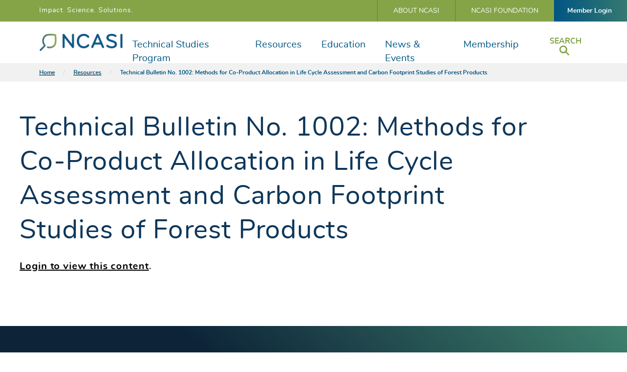

--- FILE ---
content_type: text/html; charset=UTF-8
request_url: https://www.ncasi.org/resource/technical-bulletin-no-1002-methods-for-co-product-allocation-in-life-cycle-assessment-and-carbon-footprint-studies-of-forest-products/
body_size: 20439
content:
    <!doctype html>
<!--[if lt IE 7]><html class="no-js no-svg ie ie6 lt-ie9 lt-ie8 lt-ie7" lang="en-US"> <![endif]-->
<!--[if IE 7]><html class="no-js no-svg ie ie7 lt-ie9 lt-ie8" lang="en-US"> <![endif]-->
<!--[if IE 8]><html class="no-js no-svg ie ie8 lt-ie9" lang="en-US"> <![endif]-->
<!--[if gt IE 8]><!-->
<html class="no-js no-svg" lang="en-US">
    <!--<![endif]-->
    <head>
        <meta charset="UTF-8"/>
        <meta name="description" content="The Environmental Resource for the Forest Products Industry">
        <link rel="stylesheet" href="https://www.ncasi.org/wp-content/themes/ncasi/style.css" type="text/css" media="screen"/>
        <meta http-equiv="X-UA-Compatible" content="IE=edge"><script type="text/javascript">(window.NREUM||(NREUM={})).init={ajax:{deny_list:["bam.nr-data.net"]},feature_flags:["soft_nav"]};(window.NREUM||(NREUM={})).loader_config={licenseKey:"d7b3d74332",applicationID:"374435215",browserID:"374436698"};;/*! For license information please see nr-loader-rum-1.308.0.min.js.LICENSE.txt */
(()=>{var e,t,r={163:(e,t,r)=>{"use strict";r.d(t,{j:()=>E});var n=r(384),i=r(1741);var a=r(2555);r(860).K7.genericEvents;const s="experimental.resources",o="register",c=e=>{if(!e||"string"!=typeof e)return!1;try{document.createDocumentFragment().querySelector(e)}catch{return!1}return!0};var d=r(2614),u=r(944),l=r(8122);const f="[data-nr-mask]",g=e=>(0,l.a)(e,(()=>{const e={feature_flags:[],experimental:{allow_registered_children:!1,resources:!1},mask_selector:"*",block_selector:"[data-nr-block]",mask_input_options:{color:!1,date:!1,"datetime-local":!1,email:!1,month:!1,number:!1,range:!1,search:!1,tel:!1,text:!1,time:!1,url:!1,week:!1,textarea:!1,select:!1,password:!0}};return{ajax:{deny_list:void 0,block_internal:!0,enabled:!0,autoStart:!0},api:{get allow_registered_children(){return e.feature_flags.includes(o)||e.experimental.allow_registered_children},set allow_registered_children(t){e.experimental.allow_registered_children=t},duplicate_registered_data:!1},browser_consent_mode:{enabled:!1},distributed_tracing:{enabled:void 0,exclude_newrelic_header:void 0,cors_use_newrelic_header:void 0,cors_use_tracecontext_headers:void 0,allowed_origins:void 0},get feature_flags(){return e.feature_flags},set feature_flags(t){e.feature_flags=t},generic_events:{enabled:!0,autoStart:!0},harvest:{interval:30},jserrors:{enabled:!0,autoStart:!0},logging:{enabled:!0,autoStart:!0},metrics:{enabled:!0,autoStart:!0},obfuscate:void 0,page_action:{enabled:!0},page_view_event:{enabled:!0,autoStart:!0},page_view_timing:{enabled:!0,autoStart:!0},performance:{capture_marks:!1,capture_measures:!1,capture_detail:!0,resources:{get enabled(){return e.feature_flags.includes(s)||e.experimental.resources},set enabled(t){e.experimental.resources=t},asset_types:[],first_party_domains:[],ignore_newrelic:!0}},privacy:{cookies_enabled:!0},proxy:{assets:void 0,beacon:void 0},session:{expiresMs:d.wk,inactiveMs:d.BB},session_replay:{autoStart:!0,enabled:!1,preload:!1,sampling_rate:10,error_sampling_rate:100,collect_fonts:!1,inline_images:!1,fix_stylesheets:!0,mask_all_inputs:!0,get mask_text_selector(){return e.mask_selector},set mask_text_selector(t){c(t)?e.mask_selector="".concat(t,",").concat(f):""===t||null===t?e.mask_selector=f:(0,u.R)(5,t)},get block_class(){return"nr-block"},get ignore_class(){return"nr-ignore"},get mask_text_class(){return"nr-mask"},get block_selector(){return e.block_selector},set block_selector(t){c(t)?e.block_selector+=",".concat(t):""!==t&&(0,u.R)(6,t)},get mask_input_options(){return e.mask_input_options},set mask_input_options(t){t&&"object"==typeof t?e.mask_input_options={...t,password:!0}:(0,u.R)(7,t)}},session_trace:{enabled:!0,autoStart:!0},soft_navigations:{enabled:!0,autoStart:!0},spa:{enabled:!0,autoStart:!0},ssl:void 0,user_actions:{enabled:!0,elementAttributes:["id","className","tagName","type"]}}})());var p=r(6154),m=r(9324);let h=0;const v={buildEnv:m.F3,distMethod:m.Xs,version:m.xv,originTime:p.WN},b={consented:!1},y={appMetadata:{},get consented(){return this.session?.state?.consent||b.consented},set consented(e){b.consented=e},customTransaction:void 0,denyList:void 0,disabled:!1,harvester:void 0,isolatedBacklog:!1,isRecording:!1,loaderType:void 0,maxBytes:3e4,obfuscator:void 0,onerror:void 0,ptid:void 0,releaseIds:{},session:void 0,timeKeeper:void 0,registeredEntities:[],jsAttributesMetadata:{bytes:0},get harvestCount(){return++h}},_=e=>{const t=(0,l.a)(e,y),r=Object.keys(v).reduce((e,t)=>(e[t]={value:v[t],writable:!1,configurable:!0,enumerable:!0},e),{});return Object.defineProperties(t,r)};var w=r(5701);const x=e=>{const t=e.startsWith("http");e+="/",r.p=t?e:"https://"+e};var R=r(7836),k=r(3241);const A={accountID:void 0,trustKey:void 0,agentID:void 0,licenseKey:void 0,applicationID:void 0,xpid:void 0},S=e=>(0,l.a)(e,A),T=new Set;function E(e,t={},r,s){let{init:o,info:c,loader_config:d,runtime:u={},exposed:l=!0}=t;if(!c){const e=(0,n.pV)();o=e.init,c=e.info,d=e.loader_config}e.init=g(o||{}),e.loader_config=S(d||{}),c.jsAttributes??={},p.bv&&(c.jsAttributes.isWorker=!0),e.info=(0,a.D)(c);const f=e.init,m=[c.beacon,c.errorBeacon];T.has(e.agentIdentifier)||(f.proxy.assets&&(x(f.proxy.assets),m.push(f.proxy.assets)),f.proxy.beacon&&m.push(f.proxy.beacon),e.beacons=[...m],function(e){const t=(0,n.pV)();Object.getOwnPropertyNames(i.W.prototype).forEach(r=>{const n=i.W.prototype[r];if("function"!=typeof n||"constructor"===n)return;let a=t[r];e[r]&&!1!==e.exposed&&"micro-agent"!==e.runtime?.loaderType&&(t[r]=(...t)=>{const n=e[r](...t);return a?a(...t):n})})}(e),(0,n.US)("activatedFeatures",w.B)),u.denyList=[...f.ajax.deny_list||[],...f.ajax.block_internal?m:[]],u.ptid=e.agentIdentifier,u.loaderType=r,e.runtime=_(u),T.has(e.agentIdentifier)||(e.ee=R.ee.get(e.agentIdentifier),e.exposed=l,(0,k.W)({agentIdentifier:e.agentIdentifier,drained:!!w.B?.[e.agentIdentifier],type:"lifecycle",name:"initialize",feature:void 0,data:e.config})),T.add(e.agentIdentifier)}},384:(e,t,r)=>{"use strict";r.d(t,{NT:()=>s,US:()=>u,Zm:()=>o,bQ:()=>d,dV:()=>c,pV:()=>l});var n=r(6154),i=r(1863),a=r(1910);const s={beacon:"bam.nr-data.net",errorBeacon:"bam.nr-data.net"};function o(){return n.gm.NREUM||(n.gm.NREUM={}),void 0===n.gm.newrelic&&(n.gm.newrelic=n.gm.NREUM),n.gm.NREUM}function c(){let e=o();return e.o||(e.o={ST:n.gm.setTimeout,SI:n.gm.setImmediate||n.gm.setInterval,CT:n.gm.clearTimeout,XHR:n.gm.XMLHttpRequest,REQ:n.gm.Request,EV:n.gm.Event,PR:n.gm.Promise,MO:n.gm.MutationObserver,FETCH:n.gm.fetch,WS:n.gm.WebSocket},(0,a.i)(...Object.values(e.o))),e}function d(e,t){let r=o();r.initializedAgents??={},t.initializedAt={ms:(0,i.t)(),date:new Date},r.initializedAgents[e]=t}function u(e,t){o()[e]=t}function l(){return function(){let e=o();const t=e.info||{};e.info={beacon:s.beacon,errorBeacon:s.errorBeacon,...t}}(),function(){let e=o();const t=e.init||{};e.init={...t}}(),c(),function(){let e=o();const t=e.loader_config||{};e.loader_config={...t}}(),o()}},782:(e,t,r)=>{"use strict";r.d(t,{T:()=>n});const n=r(860).K7.pageViewTiming},860:(e,t,r)=>{"use strict";r.d(t,{$J:()=>u,K7:()=>c,P3:()=>d,XX:()=>i,Yy:()=>o,df:()=>a,qY:()=>n,v4:()=>s});const n="events",i="jserrors",a="browser/blobs",s="rum",o="browser/logs",c={ajax:"ajax",genericEvents:"generic_events",jserrors:i,logging:"logging",metrics:"metrics",pageAction:"page_action",pageViewEvent:"page_view_event",pageViewTiming:"page_view_timing",sessionReplay:"session_replay",sessionTrace:"session_trace",softNav:"soft_navigations",spa:"spa"},d={[c.pageViewEvent]:1,[c.pageViewTiming]:2,[c.metrics]:3,[c.jserrors]:4,[c.spa]:5,[c.ajax]:6,[c.sessionTrace]:7,[c.softNav]:8,[c.sessionReplay]:9,[c.logging]:10,[c.genericEvents]:11},u={[c.pageViewEvent]:s,[c.pageViewTiming]:n,[c.ajax]:n,[c.spa]:n,[c.softNav]:n,[c.metrics]:i,[c.jserrors]:i,[c.sessionTrace]:a,[c.sessionReplay]:a,[c.logging]:o,[c.genericEvents]:"ins"}},944:(e,t,r)=>{"use strict";r.d(t,{R:()=>i});var n=r(3241);function i(e,t){"function"==typeof console.debug&&(console.debug("New Relic Warning: https://github.com/newrelic/newrelic-browser-agent/blob/main/docs/warning-codes.md#".concat(e),t),(0,n.W)({agentIdentifier:null,drained:null,type:"data",name:"warn",feature:"warn",data:{code:e,secondary:t}}))}},1687:(e,t,r)=>{"use strict";r.d(t,{Ak:()=>d,Ze:()=>f,x3:()=>u});var n=r(3241),i=r(7836),a=r(3606),s=r(860),o=r(2646);const c={};function d(e,t){const r={staged:!1,priority:s.P3[t]||0};l(e),c[e].get(t)||c[e].set(t,r)}function u(e,t){e&&c[e]&&(c[e].get(t)&&c[e].delete(t),p(e,t,!1),c[e].size&&g(e))}function l(e){if(!e)throw new Error("agentIdentifier required");c[e]||(c[e]=new Map)}function f(e="",t="feature",r=!1){if(l(e),!e||!c[e].get(t)||r)return p(e,t);c[e].get(t).staged=!0,g(e)}function g(e){const t=Array.from(c[e]);t.every(([e,t])=>t.staged)&&(t.sort((e,t)=>e[1].priority-t[1].priority),t.forEach(([t])=>{c[e].delete(t),p(e,t)}))}function p(e,t,r=!0){const s=e?i.ee.get(e):i.ee,c=a.i.handlers;if(!s.aborted&&s.backlog&&c){if((0,n.W)({agentIdentifier:e,type:"lifecycle",name:"drain",feature:t}),r){const e=s.backlog[t],r=c[t];if(r){for(let t=0;e&&t<e.length;++t)m(e[t],r);Object.entries(r).forEach(([e,t])=>{Object.values(t||{}).forEach(t=>{t[0]?.on&&t[0]?.context()instanceof o.y&&t[0].on(e,t[1])})})}}s.isolatedBacklog||delete c[t],s.backlog[t]=null,s.emit("drain-"+t,[])}}function m(e,t){var r=e[1];Object.values(t[r]||{}).forEach(t=>{var r=e[0];if(t[0]===r){var n=t[1],i=e[3],a=e[2];n.apply(i,a)}})}},1738:(e,t,r)=>{"use strict";r.d(t,{U:()=>g,Y:()=>f});var n=r(3241),i=r(9908),a=r(1863),s=r(944),o=r(5701),c=r(3969),d=r(8362),u=r(860),l=r(4261);function f(e,t,r,a){const f=a||r;!f||f[e]&&f[e]!==d.d.prototype[e]||(f[e]=function(){(0,i.p)(c.xV,["API/"+e+"/called"],void 0,u.K7.metrics,r.ee),(0,n.W)({agentIdentifier:r.agentIdentifier,drained:!!o.B?.[r.agentIdentifier],type:"data",name:"api",feature:l.Pl+e,data:{}});try{return t.apply(this,arguments)}catch(e){(0,s.R)(23,e)}})}function g(e,t,r,n,s){const o=e.info;null===r?delete o.jsAttributes[t]:o.jsAttributes[t]=r,(s||null===r)&&(0,i.p)(l.Pl+n,[(0,a.t)(),t,r],void 0,"session",e.ee)}},1741:(e,t,r)=>{"use strict";r.d(t,{W:()=>a});var n=r(944),i=r(4261);class a{#e(e,...t){if(this[e]!==a.prototype[e])return this[e](...t);(0,n.R)(35,e)}addPageAction(e,t){return this.#e(i.hG,e,t)}register(e){return this.#e(i.eY,e)}recordCustomEvent(e,t){return this.#e(i.fF,e,t)}setPageViewName(e,t){return this.#e(i.Fw,e,t)}setCustomAttribute(e,t,r){return this.#e(i.cD,e,t,r)}noticeError(e,t){return this.#e(i.o5,e,t)}setUserId(e,t=!1){return this.#e(i.Dl,e,t)}setApplicationVersion(e){return this.#e(i.nb,e)}setErrorHandler(e){return this.#e(i.bt,e)}addRelease(e,t){return this.#e(i.k6,e,t)}log(e,t){return this.#e(i.$9,e,t)}start(){return this.#e(i.d3)}finished(e){return this.#e(i.BL,e)}recordReplay(){return this.#e(i.CH)}pauseReplay(){return this.#e(i.Tb)}addToTrace(e){return this.#e(i.U2,e)}setCurrentRouteName(e){return this.#e(i.PA,e)}interaction(e){return this.#e(i.dT,e)}wrapLogger(e,t,r){return this.#e(i.Wb,e,t,r)}measure(e,t){return this.#e(i.V1,e,t)}consent(e){return this.#e(i.Pv,e)}}},1863:(e,t,r)=>{"use strict";function n(){return Math.floor(performance.now())}r.d(t,{t:()=>n})},1910:(e,t,r)=>{"use strict";r.d(t,{i:()=>a});var n=r(944);const i=new Map;function a(...e){return e.every(e=>{if(i.has(e))return i.get(e);const t="function"==typeof e?e.toString():"",r=t.includes("[native code]"),a=t.includes("nrWrapper");return r||a||(0,n.R)(64,e?.name||t),i.set(e,r),r})}},2555:(e,t,r)=>{"use strict";r.d(t,{D:()=>o,f:()=>s});var n=r(384),i=r(8122);const a={beacon:n.NT.beacon,errorBeacon:n.NT.errorBeacon,licenseKey:void 0,applicationID:void 0,sa:void 0,queueTime:void 0,applicationTime:void 0,ttGuid:void 0,user:void 0,account:void 0,product:void 0,extra:void 0,jsAttributes:{},userAttributes:void 0,atts:void 0,transactionName:void 0,tNamePlain:void 0};function s(e){try{return!!e.licenseKey&&!!e.errorBeacon&&!!e.applicationID}catch(e){return!1}}const o=e=>(0,i.a)(e,a)},2614:(e,t,r)=>{"use strict";r.d(t,{BB:()=>s,H3:()=>n,g:()=>d,iL:()=>c,tS:()=>o,uh:()=>i,wk:()=>a});const n="NRBA",i="SESSION",a=144e5,s=18e5,o={STARTED:"session-started",PAUSE:"session-pause",RESET:"session-reset",RESUME:"session-resume",UPDATE:"session-update"},c={SAME_TAB:"same-tab",CROSS_TAB:"cross-tab"},d={OFF:0,FULL:1,ERROR:2}},2646:(e,t,r)=>{"use strict";r.d(t,{y:()=>n});class n{constructor(e){this.contextId=e}}},2843:(e,t,r)=>{"use strict";r.d(t,{G:()=>a,u:()=>i});var n=r(3878);function i(e,t=!1,r,i){(0,n.DD)("visibilitychange",function(){if(t)return void("hidden"===document.visibilityState&&e());e(document.visibilityState)},r,i)}function a(e,t,r){(0,n.sp)("pagehide",e,t,r)}},3241:(e,t,r)=>{"use strict";r.d(t,{W:()=>a});var n=r(6154);const i="newrelic";function a(e={}){try{n.gm.dispatchEvent(new CustomEvent(i,{detail:e}))}catch(e){}}},3606:(e,t,r)=>{"use strict";r.d(t,{i:()=>a});var n=r(9908);a.on=s;var i=a.handlers={};function a(e,t,r,a){s(a||n.d,i,e,t,r)}function s(e,t,r,i,a){a||(a="feature"),e||(e=n.d);var s=t[a]=t[a]||{};(s[r]=s[r]||[]).push([e,i])}},3878:(e,t,r)=>{"use strict";function n(e,t){return{capture:e,passive:!1,signal:t}}function i(e,t,r=!1,i){window.addEventListener(e,t,n(r,i))}function a(e,t,r=!1,i){document.addEventListener(e,t,n(r,i))}r.d(t,{DD:()=>a,jT:()=>n,sp:()=>i})},3969:(e,t,r)=>{"use strict";r.d(t,{TZ:()=>n,XG:()=>o,rs:()=>i,xV:()=>s,z_:()=>a});const n=r(860).K7.metrics,i="sm",a="cm",s="storeSupportabilityMetrics",o="storeEventMetrics"},4234:(e,t,r)=>{"use strict";r.d(t,{W:()=>a});var n=r(7836),i=r(1687);class a{constructor(e,t){this.agentIdentifier=e,this.ee=n.ee.get(e),this.featureName=t,this.blocked=!1}deregisterDrain(){(0,i.x3)(this.agentIdentifier,this.featureName)}}},4261:(e,t,r)=>{"use strict";r.d(t,{$9:()=>d,BL:()=>o,CH:()=>g,Dl:()=>_,Fw:()=>y,PA:()=>h,Pl:()=>n,Pv:()=>k,Tb:()=>l,U2:()=>a,V1:()=>R,Wb:()=>x,bt:()=>b,cD:()=>v,d3:()=>w,dT:()=>c,eY:()=>p,fF:()=>f,hG:()=>i,k6:()=>s,nb:()=>m,o5:()=>u});const n="api-",i="addPageAction",a="addToTrace",s="addRelease",o="finished",c="interaction",d="log",u="noticeError",l="pauseReplay",f="recordCustomEvent",g="recordReplay",p="register",m="setApplicationVersion",h="setCurrentRouteName",v="setCustomAttribute",b="setErrorHandler",y="setPageViewName",_="setUserId",w="start",x="wrapLogger",R="measure",k="consent"},5289:(e,t,r)=>{"use strict";r.d(t,{GG:()=>s,Qr:()=>c,sB:()=>o});var n=r(3878),i=r(6389);function a(){return"undefined"==typeof document||"complete"===document.readyState}function s(e,t){if(a())return e();const r=(0,i.J)(e),s=setInterval(()=>{a()&&(clearInterval(s),r())},500);(0,n.sp)("load",r,t)}function o(e){if(a())return e();(0,n.DD)("DOMContentLoaded",e)}function c(e){if(a())return e();(0,n.sp)("popstate",e)}},5607:(e,t,r)=>{"use strict";r.d(t,{W:()=>n});const n=(0,r(9566).bz)()},5701:(e,t,r)=>{"use strict";r.d(t,{B:()=>a,t:()=>s});var n=r(3241);const i=new Set,a={};function s(e,t){const r=t.agentIdentifier;a[r]??={},e&&"object"==typeof e&&(i.has(r)||(t.ee.emit("rumresp",[e]),a[r]=e,i.add(r),(0,n.W)({agentIdentifier:r,loaded:!0,drained:!0,type:"lifecycle",name:"load",feature:void 0,data:e})))}},6154:(e,t,r)=>{"use strict";r.d(t,{OF:()=>c,RI:()=>i,WN:()=>u,bv:()=>a,eN:()=>l,gm:()=>s,mw:()=>o,sb:()=>d});var n=r(1863);const i="undefined"!=typeof window&&!!window.document,a="undefined"!=typeof WorkerGlobalScope&&("undefined"!=typeof self&&self instanceof WorkerGlobalScope&&self.navigator instanceof WorkerNavigator||"undefined"!=typeof globalThis&&globalThis instanceof WorkerGlobalScope&&globalThis.navigator instanceof WorkerNavigator),s=i?window:"undefined"!=typeof WorkerGlobalScope&&("undefined"!=typeof self&&self instanceof WorkerGlobalScope&&self||"undefined"!=typeof globalThis&&globalThis instanceof WorkerGlobalScope&&globalThis),o=Boolean("hidden"===s?.document?.visibilityState),c=/iPad|iPhone|iPod/.test(s.navigator?.userAgent),d=c&&"undefined"==typeof SharedWorker,u=((()=>{const e=s.navigator?.userAgent?.match(/Firefox[/\s](\d+\.\d+)/);Array.isArray(e)&&e.length>=2&&e[1]})(),Date.now()-(0,n.t)()),l=()=>"undefined"!=typeof PerformanceNavigationTiming&&s?.performance?.getEntriesByType("navigation")?.[0]?.responseStart},6389:(e,t,r)=>{"use strict";function n(e,t=500,r={}){const n=r?.leading||!1;let i;return(...r)=>{n&&void 0===i&&(e.apply(this,r),i=setTimeout(()=>{i=clearTimeout(i)},t)),n||(clearTimeout(i),i=setTimeout(()=>{e.apply(this,r)},t))}}function i(e){let t=!1;return(...r)=>{t||(t=!0,e.apply(this,r))}}r.d(t,{J:()=>i,s:()=>n})},6630:(e,t,r)=>{"use strict";r.d(t,{T:()=>n});const n=r(860).K7.pageViewEvent},7699:(e,t,r)=>{"use strict";r.d(t,{It:()=>a,KC:()=>o,No:()=>i,qh:()=>s});var n=r(860);const i=16e3,a=1e6,s="SESSION_ERROR",o={[n.K7.logging]:!0,[n.K7.genericEvents]:!1,[n.K7.jserrors]:!1,[n.K7.ajax]:!1}},7836:(e,t,r)=>{"use strict";r.d(t,{P:()=>o,ee:()=>c});var n=r(384),i=r(8990),a=r(2646),s=r(5607);const o="nr@context:".concat(s.W),c=function e(t,r){var n={},s={},u={},l=!1;try{l=16===r.length&&d.initializedAgents?.[r]?.runtime.isolatedBacklog}catch(e){}var f={on:p,addEventListener:p,removeEventListener:function(e,t){var r=n[e];if(!r)return;for(var i=0;i<r.length;i++)r[i]===t&&r.splice(i,1)},emit:function(e,r,n,i,a){!1!==a&&(a=!0);if(c.aborted&&!i)return;t&&a&&t.emit(e,r,n);var o=g(n);m(e).forEach(e=>{e.apply(o,r)});var d=v()[s[e]];d&&d.push([f,e,r,o]);return o},get:h,listeners:m,context:g,buffer:function(e,t){const r=v();if(t=t||"feature",f.aborted)return;Object.entries(e||{}).forEach(([e,n])=>{s[n]=t,t in r||(r[t]=[])})},abort:function(){f._aborted=!0,Object.keys(f.backlog).forEach(e=>{delete f.backlog[e]})},isBuffering:function(e){return!!v()[s[e]]},debugId:r,backlog:l?{}:t&&"object"==typeof t.backlog?t.backlog:{},isolatedBacklog:l};return Object.defineProperty(f,"aborted",{get:()=>{let e=f._aborted||!1;return e||(t&&(e=t.aborted),e)}}),f;function g(e){return e&&e instanceof a.y?e:e?(0,i.I)(e,o,()=>new a.y(o)):new a.y(o)}function p(e,t){n[e]=m(e).concat(t)}function m(e){return n[e]||[]}function h(t){return u[t]=u[t]||e(f,t)}function v(){return f.backlog}}(void 0,"globalEE"),d=(0,n.Zm)();d.ee||(d.ee=c)},8122:(e,t,r)=>{"use strict";r.d(t,{a:()=>i});var n=r(944);function i(e,t){try{if(!e||"object"!=typeof e)return(0,n.R)(3);if(!t||"object"!=typeof t)return(0,n.R)(4);const r=Object.create(Object.getPrototypeOf(t),Object.getOwnPropertyDescriptors(t)),a=0===Object.keys(r).length?e:r;for(let s in a)if(void 0!==e[s])try{if(null===e[s]){r[s]=null;continue}Array.isArray(e[s])&&Array.isArray(t[s])?r[s]=Array.from(new Set([...e[s],...t[s]])):"object"==typeof e[s]&&"object"==typeof t[s]?r[s]=i(e[s],t[s]):r[s]=e[s]}catch(e){r[s]||(0,n.R)(1,e)}return r}catch(e){(0,n.R)(2,e)}}},8362:(e,t,r)=>{"use strict";r.d(t,{d:()=>a});var n=r(9566),i=r(1741);class a extends i.W{agentIdentifier=(0,n.LA)(16)}},8374:(e,t,r)=>{r.nc=(()=>{try{return document?.currentScript?.nonce}catch(e){}return""})()},8990:(e,t,r)=>{"use strict";r.d(t,{I:()=>i});var n=Object.prototype.hasOwnProperty;function i(e,t,r){if(n.call(e,t))return e[t];var i=r();if(Object.defineProperty&&Object.keys)try{return Object.defineProperty(e,t,{value:i,writable:!0,enumerable:!1}),i}catch(e){}return e[t]=i,i}},9324:(e,t,r)=>{"use strict";r.d(t,{F3:()=>i,Xs:()=>a,xv:()=>n});const n="1.308.0",i="PROD",a="CDN"},9566:(e,t,r)=>{"use strict";r.d(t,{LA:()=>o,bz:()=>s});var n=r(6154);const i="xxxxxxxx-xxxx-4xxx-yxxx-xxxxxxxxxxxx";function a(e,t){return e?15&e[t]:16*Math.random()|0}function s(){const e=n.gm?.crypto||n.gm?.msCrypto;let t,r=0;return e&&e.getRandomValues&&(t=e.getRandomValues(new Uint8Array(30))),i.split("").map(e=>"x"===e?a(t,r++).toString(16):"y"===e?(3&a()|8).toString(16):e).join("")}function o(e){const t=n.gm?.crypto||n.gm?.msCrypto;let r,i=0;t&&t.getRandomValues&&(r=t.getRandomValues(new Uint8Array(e)));const s=[];for(var o=0;o<e;o++)s.push(a(r,i++).toString(16));return s.join("")}},9908:(e,t,r)=>{"use strict";r.d(t,{d:()=>n,p:()=>i});var n=r(7836).ee.get("handle");function i(e,t,r,i,a){a?(a.buffer([e],i),a.emit(e,t,r)):(n.buffer([e],i),n.emit(e,t,r))}}},n={};function i(e){var t=n[e];if(void 0!==t)return t.exports;var a=n[e]={exports:{}};return r[e](a,a.exports,i),a.exports}i.m=r,i.d=(e,t)=>{for(var r in t)i.o(t,r)&&!i.o(e,r)&&Object.defineProperty(e,r,{enumerable:!0,get:t[r]})},i.f={},i.e=e=>Promise.all(Object.keys(i.f).reduce((t,r)=>(i.f[r](e,t),t),[])),i.u=e=>"nr-rum-1.308.0.min.js",i.o=(e,t)=>Object.prototype.hasOwnProperty.call(e,t),e={},t="NRBA-1.308.0.PROD:",i.l=(r,n,a,s)=>{if(e[r])e[r].push(n);else{var o,c;if(void 0!==a)for(var d=document.getElementsByTagName("script"),u=0;u<d.length;u++){var l=d[u];if(l.getAttribute("src")==r||l.getAttribute("data-webpack")==t+a){o=l;break}}if(!o){c=!0;var f={296:"sha512-+MIMDsOcckGXa1EdWHqFNv7P+JUkd5kQwCBr3KE6uCvnsBNUrdSt4a/3/L4j4TxtnaMNjHpza2/erNQbpacJQA=="};(o=document.createElement("script")).charset="utf-8",i.nc&&o.setAttribute("nonce",i.nc),o.setAttribute("data-webpack",t+a),o.src=r,0!==o.src.indexOf(window.location.origin+"/")&&(o.crossOrigin="anonymous"),f[s]&&(o.integrity=f[s])}e[r]=[n];var g=(t,n)=>{o.onerror=o.onload=null,clearTimeout(p);var i=e[r];if(delete e[r],o.parentNode&&o.parentNode.removeChild(o),i&&i.forEach(e=>e(n)),t)return t(n)},p=setTimeout(g.bind(null,void 0,{type:"timeout",target:o}),12e4);o.onerror=g.bind(null,o.onerror),o.onload=g.bind(null,o.onload),c&&document.head.appendChild(o)}},i.r=e=>{"undefined"!=typeof Symbol&&Symbol.toStringTag&&Object.defineProperty(e,Symbol.toStringTag,{value:"Module"}),Object.defineProperty(e,"__esModule",{value:!0})},i.p="https://js-agent.newrelic.com/",(()=>{var e={374:0,840:0};i.f.j=(t,r)=>{var n=i.o(e,t)?e[t]:void 0;if(0!==n)if(n)r.push(n[2]);else{var a=new Promise((r,i)=>n=e[t]=[r,i]);r.push(n[2]=a);var s=i.p+i.u(t),o=new Error;i.l(s,r=>{if(i.o(e,t)&&(0!==(n=e[t])&&(e[t]=void 0),n)){var a=r&&("load"===r.type?"missing":r.type),s=r&&r.target&&r.target.src;o.message="Loading chunk "+t+" failed: ("+a+": "+s+")",o.name="ChunkLoadError",o.type=a,o.request=s,n[1](o)}},"chunk-"+t,t)}};var t=(t,r)=>{var n,a,[s,o,c]=r,d=0;if(s.some(t=>0!==e[t])){for(n in o)i.o(o,n)&&(i.m[n]=o[n]);if(c)c(i)}for(t&&t(r);d<s.length;d++)a=s[d],i.o(e,a)&&e[a]&&e[a][0](),e[a]=0},r=self["webpackChunk:NRBA-1.308.0.PROD"]=self["webpackChunk:NRBA-1.308.0.PROD"]||[];r.forEach(t.bind(null,0)),r.push=t.bind(null,r.push.bind(r))})(),(()=>{"use strict";i(8374);var e=i(8362),t=i(860);const r=Object.values(t.K7);var n=i(163);var a=i(9908),s=i(1863),o=i(4261),c=i(1738);var d=i(1687),u=i(4234),l=i(5289),f=i(6154),g=i(944),p=i(384);const m=e=>f.RI&&!0===e?.privacy.cookies_enabled;function h(e){return!!(0,p.dV)().o.MO&&m(e)&&!0===e?.session_trace.enabled}var v=i(6389),b=i(7699);class y extends u.W{constructor(e,t){super(e.agentIdentifier,t),this.agentRef=e,this.abortHandler=void 0,this.featAggregate=void 0,this.loadedSuccessfully=void 0,this.onAggregateImported=new Promise(e=>{this.loadedSuccessfully=e}),this.deferred=Promise.resolve(),!1===e.init[this.featureName].autoStart?this.deferred=new Promise((t,r)=>{this.ee.on("manual-start-all",(0,v.J)(()=>{(0,d.Ak)(e.agentIdentifier,this.featureName),t()}))}):(0,d.Ak)(e.agentIdentifier,t)}importAggregator(e,t,r={}){if(this.featAggregate)return;const n=async()=>{let n;await this.deferred;try{if(m(e.init)){const{setupAgentSession:t}=await i.e(296).then(i.bind(i,3305));n=t(e)}}catch(e){(0,g.R)(20,e),this.ee.emit("internal-error",[e]),(0,a.p)(b.qh,[e],void 0,this.featureName,this.ee)}try{if(!this.#t(this.featureName,n,e.init))return(0,d.Ze)(this.agentIdentifier,this.featureName),void this.loadedSuccessfully(!1);const{Aggregate:i}=await t();this.featAggregate=new i(e,r),e.runtime.harvester.initializedAggregates.push(this.featAggregate),this.loadedSuccessfully(!0)}catch(e){(0,g.R)(34,e),this.abortHandler?.(),(0,d.Ze)(this.agentIdentifier,this.featureName,!0),this.loadedSuccessfully(!1),this.ee&&this.ee.abort()}};f.RI?(0,l.GG)(()=>n(),!0):n()}#t(e,r,n){if(this.blocked)return!1;switch(e){case t.K7.sessionReplay:return h(n)&&!!r;case t.K7.sessionTrace:return!!r;default:return!0}}}var _=i(6630),w=i(2614),x=i(3241);class R extends y{static featureName=_.T;constructor(e){var t;super(e,_.T),this.setupInspectionEvents(e.agentIdentifier),t=e,(0,c.Y)(o.Fw,function(e,r){"string"==typeof e&&("/"!==e.charAt(0)&&(e="/"+e),t.runtime.customTransaction=(r||"http://custom.transaction")+e,(0,a.p)(o.Pl+o.Fw,[(0,s.t)()],void 0,void 0,t.ee))},t),this.importAggregator(e,()=>i.e(296).then(i.bind(i,3943)))}setupInspectionEvents(e){const t=(t,r)=>{t&&(0,x.W)({agentIdentifier:e,timeStamp:t.timeStamp,loaded:"complete"===t.target.readyState,type:"window",name:r,data:t.target.location+""})};(0,l.sB)(e=>{t(e,"DOMContentLoaded")}),(0,l.GG)(e=>{t(e,"load")}),(0,l.Qr)(e=>{t(e,"navigate")}),this.ee.on(w.tS.UPDATE,(t,r)=>{(0,x.W)({agentIdentifier:e,type:"lifecycle",name:"session",data:r})})}}class k extends e.d{constructor(e){var t;(super(),f.gm)?(this.features={},(0,p.bQ)(this.agentIdentifier,this),this.desiredFeatures=new Set(e.features||[]),this.desiredFeatures.add(R),(0,n.j)(this,e,e.loaderType||"agent"),t=this,(0,c.Y)(o.cD,function(e,r,n=!1){if("string"==typeof e){if(["string","number","boolean"].includes(typeof r)||null===r)return(0,c.U)(t,e,r,o.cD,n);(0,g.R)(40,typeof r)}else(0,g.R)(39,typeof e)},t),function(e){(0,c.Y)(o.Dl,function(t,r=!1){if("string"!=typeof t&&null!==t)return void(0,g.R)(41,typeof t);const n=e.info.jsAttributes["enduser.id"];r&&null!=n&&n!==t?(0,a.p)(o.Pl+"setUserIdAndResetSession",[t],void 0,"session",e.ee):(0,c.U)(e,"enduser.id",t,o.Dl,!0)},e)}(this),function(e){(0,c.Y)(o.nb,function(t){if("string"==typeof t||null===t)return(0,c.U)(e,"application.version",t,o.nb,!1);(0,g.R)(42,typeof t)},e)}(this),function(e){(0,c.Y)(o.d3,function(){e.ee.emit("manual-start-all")},e)}(this),function(e){(0,c.Y)(o.Pv,function(t=!0){if("boolean"==typeof t){if((0,a.p)(o.Pl+o.Pv,[t],void 0,"session",e.ee),e.runtime.consented=t,t){const t=e.features.page_view_event;t.onAggregateImported.then(e=>{const r=t.featAggregate;e&&!r.sentRum&&r.sendRum()})}}else(0,g.R)(65,typeof t)},e)}(this),this.run()):(0,g.R)(21)}get config(){return{info:this.info,init:this.init,loader_config:this.loader_config,runtime:this.runtime}}get api(){return this}run(){try{const e=function(e){const t={};return r.forEach(r=>{t[r]=!!e[r]?.enabled}),t}(this.init),n=[...this.desiredFeatures];n.sort((e,r)=>t.P3[e.featureName]-t.P3[r.featureName]),n.forEach(r=>{if(!e[r.featureName]&&r.featureName!==t.K7.pageViewEvent)return;if(r.featureName===t.K7.spa)return void(0,g.R)(67);const n=function(e){switch(e){case t.K7.ajax:return[t.K7.jserrors];case t.K7.sessionTrace:return[t.K7.ajax,t.K7.pageViewEvent];case t.K7.sessionReplay:return[t.K7.sessionTrace];case t.K7.pageViewTiming:return[t.K7.pageViewEvent];default:return[]}}(r.featureName).filter(e=>!(e in this.features));n.length>0&&(0,g.R)(36,{targetFeature:r.featureName,missingDependencies:n}),this.features[r.featureName]=new r(this)})}catch(e){(0,g.R)(22,e);for(const e in this.features)this.features[e].abortHandler?.();const t=(0,p.Zm)();delete t.initializedAgents[this.agentIdentifier]?.features,delete this.sharedAggregator;return t.ee.get(this.agentIdentifier).abort(),!1}}}var A=i(2843),S=i(782);class T extends y{static featureName=S.T;constructor(e){super(e,S.T),f.RI&&((0,A.u)(()=>(0,a.p)("docHidden",[(0,s.t)()],void 0,S.T,this.ee),!0),(0,A.G)(()=>(0,a.p)("winPagehide",[(0,s.t)()],void 0,S.T,this.ee)),this.importAggregator(e,()=>i.e(296).then(i.bind(i,2117))))}}var E=i(3969);class I extends y{static featureName=E.TZ;constructor(e){super(e,E.TZ),f.RI&&document.addEventListener("securitypolicyviolation",e=>{(0,a.p)(E.xV,["Generic/CSPViolation/Detected"],void 0,this.featureName,this.ee)}),this.importAggregator(e,()=>i.e(296).then(i.bind(i,9623)))}}new k({features:[R,T,I],loaderType:"lite"})})()})();</script>
        <meta name="viewport" content="width=device-width, initial-scale=1">
        <link rel="author" href="https://www.ncasi.org/wp-content/themes/ncasi/humans.txt"/>
        <link rel="pingback" href="https://www.ncasi.org/xmlrpc.php"/>
        <link rel="profile" href="https://gmpg.org/xfn/11">
        <title>Technical Bulletin No. 1002: Methods for Co&#x2d;Product Allocation in Life Cycle Assessment and Carbon Footprint Studies of Forest Products | NCASI</title>
	<style>img:is([sizes="auto" i], [sizes^="auto," i]) { contain-intrinsic-size: 3000px 1500px }</style>
	<link rel="canonical" href="https://www.ncasi.org/resource/technical-bulletin-no-1002-methods-for-co-product-allocation-in-life-cycle-assessment-and-carbon-footprint-studies-of-forest-products/" />
<meta property="og:type" content="article" />
<meta property="og:locale" content="en_US" />
<meta property="og:site_name" content="NCASI" />
<meta property="og:title" content="Technical Bulletin No. 1002: Methods for Co&#x2d;Product Allocation in Life Cycle Assessment and Carbon Footprint Studies of Forest Products | NCASI" />
<meta property="og:url" content="https://www.ncasi.org/resource/technical-bulletin-no-1002-methods-for-co-product-allocation-in-life-cycle-assessment-and-carbon-footprint-studies-of-forest-products/" />
<meta property="og:image" content="https://www.ncasi.org/wp-content/uploads/2019/02/ncasi-1200x630.png" />
<meta property="og:image:width" content="1200" />
<meta property="og:image:height" content="630" />
<meta property="article:published_time" content="2013-03-18T15:00:24+00:00" />
<meta property="article:modified_time" content="2019-03-04T16:15:21+00:00" />
<meta name="twitter:card" content="summary_large_image" />
<meta name="twitter:title" content="Technical Bulletin No. 1002: Methods for Co&#x2d;Product Allocation in Life Cycle Assessment and Carbon Footprint Studies of Forest Products | NCASI" />
<meta name="twitter:image" content="https://www.ncasi.org/wp-content/uploads/2019/02/ncasi-1200x630.png" />
<script type="application/ld+json">{"@context":"https://schema.org","@graph":[{"@type":"WebSite","@id":"https://www.ncasi.org/#/schema/WebSite","url":"https://www.ncasi.org/","name":"NCASI","description":"The Environmental Resource for the Forest Products Industry","inLanguage":"en-US","potentialAction":{"@type":"SearchAction","target":{"@type":"EntryPoint","urlTemplate":"https://www.ncasi.org/search/{search_term_string}/"},"query-input":"required name=search_term_string"},"publisher":{"@type":"Organization","@id":"https://www.ncasi.org/#/schema/Organization","name":"NCASI","url":"https://www.ncasi.org/","logo":{"@type":"ImageObject","url":"https://www.ncasi.org/wp-content/uploads/2019/02/cropped-Asset-1@3x.png","contentUrl":"https://www.ncasi.org/wp-content/uploads/2019/02/cropped-Asset-1@3x.png","width":321,"height":320}}},{"@type":"WebPage","@id":"https://www.ncasi.org/resource/technical-bulletin-no-1002-methods-for-co-product-allocation-in-life-cycle-assessment-and-carbon-footprint-studies-of-forest-products/","url":"https://www.ncasi.org/resource/technical-bulletin-no-1002-methods-for-co-product-allocation-in-life-cycle-assessment-and-carbon-footprint-studies-of-forest-products/","name":"Technical Bulletin No. 1002: Methods for Co&#x2d;Product Allocation in Life Cycle Assessment and Carbon Footprint Studies of Forest Products | NCASI","inLanguage":"en-US","isPartOf":{"@id":"https://www.ncasi.org/#/schema/WebSite"},"breadcrumb":{"@type":"BreadcrumbList","@id":"https://www.ncasi.org/#/schema/BreadcrumbList","itemListElement":[{"@type":"ListItem","position":1,"item":"https://www.ncasi.org/","name":"NCASI"},{"@type":"ListItem","position":2,"item":"https://www.ncasi.org/resource/","name":"Archives: Resources"},{"@type":"ListItem","position":3,"item":"https://www.ncasi.org/resource_types/technical-bulletins-special-reports/","name":"Resource Types: Technical Bulletins &amp; Special Reports"},{"@type":"ListItem","position":4,"name":"Technical Bulletin No. 1002: Methods for Co&#x2d;Product Allocation in Life Cycle Assessment and Carbon Footprint Studies of Forest Products"}]},"potentialAction":{"@type":"ReadAction","target":"https://www.ncasi.org/resource/technical-bulletin-no-1002-methods-for-co-product-allocation-in-life-cycle-assessment-and-carbon-footprint-studies-of-forest-products/"},"datePublished":"2013-03-18T15:00:24+00:00","dateModified":"2019-03-04T16:15:21+00:00"}]}</script>
<link rel='stylesheet' id='wp-block-library-css' href='https://www.ncasi.org/wp-includes/css/dist/block-library/style.min.css?ver=6.8.3' type='text/css' media='all' />
<style id='classic-theme-styles-inline-css' type='text/css'>
/*! This file is auto-generated */
.wp-block-button__link{color:#fff;background-color:#32373c;border-radius:9999px;box-shadow:none;text-decoration:none;padding:calc(.667em + 2px) calc(1.333em + 2px);font-size:1.125em}.wp-block-file__button{background:#32373c;color:#fff;text-decoration:none}
</style>
<style id='global-styles-inline-css' type='text/css'>
:root{--wp--preset--aspect-ratio--square: 1;--wp--preset--aspect-ratio--4-3: 4/3;--wp--preset--aspect-ratio--3-4: 3/4;--wp--preset--aspect-ratio--3-2: 3/2;--wp--preset--aspect-ratio--2-3: 2/3;--wp--preset--aspect-ratio--16-9: 16/9;--wp--preset--aspect-ratio--9-16: 9/16;--wp--preset--color--black: #000000;--wp--preset--color--cyan-bluish-gray: #abb8c3;--wp--preset--color--white: #ffffff;--wp--preset--color--pale-pink: #f78da7;--wp--preset--color--vivid-red: #cf2e2e;--wp--preset--color--luminous-vivid-orange: #ff6900;--wp--preset--color--luminous-vivid-amber: #fcb900;--wp--preset--color--light-green-cyan: #7bdcb5;--wp--preset--color--vivid-green-cyan: #00d084;--wp--preset--color--pale-cyan-blue: #8ed1fc;--wp--preset--color--vivid-cyan-blue: #0693e3;--wp--preset--color--vivid-purple: #9b51e0;--wp--preset--gradient--vivid-cyan-blue-to-vivid-purple: linear-gradient(135deg,rgba(6,147,227,1) 0%,rgb(155,81,224) 100%);--wp--preset--gradient--light-green-cyan-to-vivid-green-cyan: linear-gradient(135deg,rgb(122,220,180) 0%,rgb(0,208,130) 100%);--wp--preset--gradient--luminous-vivid-amber-to-luminous-vivid-orange: linear-gradient(135deg,rgba(252,185,0,1) 0%,rgba(255,105,0,1) 100%);--wp--preset--gradient--luminous-vivid-orange-to-vivid-red: linear-gradient(135deg,rgba(255,105,0,1) 0%,rgb(207,46,46) 100%);--wp--preset--gradient--very-light-gray-to-cyan-bluish-gray: linear-gradient(135deg,rgb(238,238,238) 0%,rgb(169,184,195) 100%);--wp--preset--gradient--cool-to-warm-spectrum: linear-gradient(135deg,rgb(74,234,220) 0%,rgb(151,120,209) 20%,rgb(207,42,186) 40%,rgb(238,44,130) 60%,rgb(251,105,98) 80%,rgb(254,248,76) 100%);--wp--preset--gradient--blush-light-purple: linear-gradient(135deg,rgb(255,206,236) 0%,rgb(152,150,240) 100%);--wp--preset--gradient--blush-bordeaux: linear-gradient(135deg,rgb(254,205,165) 0%,rgb(254,45,45) 50%,rgb(107,0,62) 100%);--wp--preset--gradient--luminous-dusk: linear-gradient(135deg,rgb(255,203,112) 0%,rgb(199,81,192) 50%,rgb(65,88,208) 100%);--wp--preset--gradient--pale-ocean: linear-gradient(135deg,rgb(255,245,203) 0%,rgb(182,227,212) 50%,rgb(51,167,181) 100%);--wp--preset--gradient--electric-grass: linear-gradient(135deg,rgb(202,248,128) 0%,rgb(113,206,126) 100%);--wp--preset--gradient--midnight: linear-gradient(135deg,rgb(2,3,129) 0%,rgb(40,116,252) 100%);--wp--preset--font-size--small: 13px;--wp--preset--font-size--medium: 20px;--wp--preset--font-size--large: 36px;--wp--preset--font-size--x-large: 42px;--wp--preset--spacing--20: 0.44rem;--wp--preset--spacing--30: 0.67rem;--wp--preset--spacing--40: 1rem;--wp--preset--spacing--50: 1.5rem;--wp--preset--spacing--60: 2.25rem;--wp--preset--spacing--70: 3.38rem;--wp--preset--spacing--80: 5.06rem;--wp--preset--shadow--natural: 6px 6px 9px rgba(0, 0, 0, 0.2);--wp--preset--shadow--deep: 12px 12px 50px rgba(0, 0, 0, 0.4);--wp--preset--shadow--sharp: 6px 6px 0px rgba(0, 0, 0, 0.2);--wp--preset--shadow--outlined: 6px 6px 0px -3px rgba(255, 255, 255, 1), 6px 6px rgba(0, 0, 0, 1);--wp--preset--shadow--crisp: 6px 6px 0px rgba(0, 0, 0, 1);}body .is-layout-flex{display: flex;}body .is-layout-grid{display: grid;}.has-black-color{color: var(--wp--preset--color--black) !important;}.has-cyan-bluish-gray-color{color: var(--wp--preset--color--cyan-bluish-gray) !important;}.has-white-color{color: var(--wp--preset--color--white) !important;}.has-pale-pink-color{color: var(--wp--preset--color--pale-pink) !important;}.has-vivid-red-color{color: var(--wp--preset--color--vivid-red) !important;}.has-luminous-vivid-orange-color{color: var(--wp--preset--color--luminous-vivid-orange) !important;}.has-luminous-vivid-amber-color{color: var(--wp--preset--color--luminous-vivid-amber) !important;}.has-light-green-cyan-color{color: var(--wp--preset--color--light-green-cyan) !important;}.has-vivid-green-cyan-color{color: var(--wp--preset--color--vivid-green-cyan) !important;}.has-pale-cyan-blue-color{color: var(--wp--preset--color--pale-cyan-blue) !important;}.has-vivid-cyan-blue-color{color: var(--wp--preset--color--vivid-cyan-blue) !important;}.has-vivid-purple-color{color: var(--wp--preset--color--vivid-purple) !important;}.has-black-background-color{background-color: var(--wp--preset--color--black) !important;}.has-cyan-bluish-gray-background-color{background-color: var(--wp--preset--color--cyan-bluish-gray) !important;}.has-white-background-color{background-color: var(--wp--preset--color--white) !important;}.has-pale-pink-background-color{background-color: var(--wp--preset--color--pale-pink) !important;}.has-vivid-red-background-color{background-color: var(--wp--preset--color--vivid-red) !important;}.has-luminous-vivid-orange-background-color{background-color: var(--wp--preset--color--luminous-vivid-orange) !important;}.has-luminous-vivid-amber-background-color{background-color: var(--wp--preset--color--luminous-vivid-amber) !important;}.has-light-green-cyan-background-color{background-color: var(--wp--preset--color--light-green-cyan) !important;}.has-vivid-green-cyan-background-color{background-color: var(--wp--preset--color--vivid-green-cyan) !important;}.has-pale-cyan-blue-background-color{background-color: var(--wp--preset--color--pale-cyan-blue) !important;}.has-vivid-cyan-blue-background-color{background-color: var(--wp--preset--color--vivid-cyan-blue) !important;}.has-vivid-purple-background-color{background-color: var(--wp--preset--color--vivid-purple) !important;}.has-black-border-color{border-color: var(--wp--preset--color--black) !important;}.has-cyan-bluish-gray-border-color{border-color: var(--wp--preset--color--cyan-bluish-gray) !important;}.has-white-border-color{border-color: var(--wp--preset--color--white) !important;}.has-pale-pink-border-color{border-color: var(--wp--preset--color--pale-pink) !important;}.has-vivid-red-border-color{border-color: var(--wp--preset--color--vivid-red) !important;}.has-luminous-vivid-orange-border-color{border-color: var(--wp--preset--color--luminous-vivid-orange) !important;}.has-luminous-vivid-amber-border-color{border-color: var(--wp--preset--color--luminous-vivid-amber) !important;}.has-light-green-cyan-border-color{border-color: var(--wp--preset--color--light-green-cyan) !important;}.has-vivid-green-cyan-border-color{border-color: var(--wp--preset--color--vivid-green-cyan) !important;}.has-pale-cyan-blue-border-color{border-color: var(--wp--preset--color--pale-cyan-blue) !important;}.has-vivid-cyan-blue-border-color{border-color: var(--wp--preset--color--vivid-cyan-blue) !important;}.has-vivid-purple-border-color{border-color: var(--wp--preset--color--vivid-purple) !important;}.has-vivid-cyan-blue-to-vivid-purple-gradient-background{background: var(--wp--preset--gradient--vivid-cyan-blue-to-vivid-purple) !important;}.has-light-green-cyan-to-vivid-green-cyan-gradient-background{background: var(--wp--preset--gradient--light-green-cyan-to-vivid-green-cyan) !important;}.has-luminous-vivid-amber-to-luminous-vivid-orange-gradient-background{background: var(--wp--preset--gradient--luminous-vivid-amber-to-luminous-vivid-orange) !important;}.has-luminous-vivid-orange-to-vivid-red-gradient-background{background: var(--wp--preset--gradient--luminous-vivid-orange-to-vivid-red) !important;}.has-very-light-gray-to-cyan-bluish-gray-gradient-background{background: var(--wp--preset--gradient--very-light-gray-to-cyan-bluish-gray) !important;}.has-cool-to-warm-spectrum-gradient-background{background: var(--wp--preset--gradient--cool-to-warm-spectrum) !important;}.has-blush-light-purple-gradient-background{background: var(--wp--preset--gradient--blush-light-purple) !important;}.has-blush-bordeaux-gradient-background{background: var(--wp--preset--gradient--blush-bordeaux) !important;}.has-luminous-dusk-gradient-background{background: var(--wp--preset--gradient--luminous-dusk) !important;}.has-pale-ocean-gradient-background{background: var(--wp--preset--gradient--pale-ocean) !important;}.has-electric-grass-gradient-background{background: var(--wp--preset--gradient--electric-grass) !important;}.has-midnight-gradient-background{background: var(--wp--preset--gradient--midnight) !important;}.has-small-font-size{font-size: var(--wp--preset--font-size--small) !important;}.has-medium-font-size{font-size: var(--wp--preset--font-size--medium) !important;}.has-large-font-size{font-size: var(--wp--preset--font-size--large) !important;}.has-x-large-font-size{font-size: var(--wp--preset--font-size--x-large) !important;}
:root :where(.wp-block-pullquote){font-size: 1.5em;line-height: 1.6;}
</style>
<link rel='stylesheet' id='site-css' href='https://www.ncasi.org/wp-content/themes/ncasi/assets/dist/site.min.css?ver=1768831942' type='text/css' media='all' />
<script type="text/javascript" src="https://www.ncasi.org/wp-content/themes/ncasi/assets/vendor/picturefill/3.0.2/picturefill.min.js?ver=1768831943" id="picturefill-js"></script>
<script type="text/javascript" src="https://www.ncasi.org/wp-content/themes/ncasi/assets/vendor/modernizr/modernizr-custom.js?ver=1768831943" id="modernizr-js"></script>
<script type="text/javascript" src="https://www.ncasi.org/wp-content/themes/ncasi/assets/vendor/jquery/dist/jquery.min.js?ver=1768831943" id="jquery-js"></script>
<link rel="https://api.w.org/" href="https://www.ncasi.org/wp-json/" />
<style type="text/css">.__eae_cssd, ._5uOtF {unicode-bidi: bidi-override;direction: rtl;}</style>

<script type="text/javascript"> var __eae_open = function (str) { document.location.href = __eae_decode(str); }; var __eae_decode = function (str) { return str.replace(/[a-zA-Z]/g, function(c) { return String.fromCharCode( (c <= "Z" ? 90 : 122) >= (c = c.charCodeAt(0) + 13) ? c : c - 26 ); }); }; var __eae_decode_emails = function () { var __eae_emails = document.querySelectorAll(".__eae_r13"); for (var i = 0; i < __eae_emails.length; i++) { __eae_emails[i].textContent = __eae_decode(__eae_emails[i].textContent); } }; if (document.readyState !== "loading") { __eae_decode_emails(); } else if (document.addEventListener) { document.addEventListener("DOMContentLoaded", __eae_decode_emails); } else { document.attachEvent("onreadystatechange", function () { if (document.readyState !== "loading") __eae_decode_emails(); }); } var ARFWIJDRuG91XUZjI = function (str) { var r = function (a, d) { var map = "!\"#$%&'()*+,-./0123456789:;<=>?@ABCDEFGHIJKLMNOPQRSTUVWXYZ[\\]^_`abcdefghijklmnopqrstuvwxyz{|}~"; for (var i = 0; i < a.length; i++) { var pos = map.indexOf(a[i]); d += pos >= 0 ? map[(pos + 47) % 94] : a[i]; } return d; }; window.location.href = r(str, ""); }; </script>
<link rel="icon" href="https://www.ncasi.org/wp-content/uploads/2019/02/Asset-1@3x-150x150.png" sizes="32x32" />
<link rel="icon" href="https://www.ncasi.org/wp-content/uploads/2019/02/Asset-1@3x-300x299.png" sizes="192x192" />
<link rel="apple-touch-icon" href="https://www.ncasi.org/wp-content/uploads/2019/02/Asset-1@3x-300x299.png" />
<meta name="msapplication-TileImage" content="https://www.ncasi.org/wp-content/uploads/2019/02/Asset-1@3x-300x299.png" />
		<style type="text/css" id="wp-custom-css">
			a.footer__logo { width: 95%; }

.home .featured-resource__fig img[src='https://www.ncasi.org/wp-content/uploads/2022/08/Canada-20th-anniversary-logo.png'] { 
	background: white;
    padding: 30px;
 }

.ncasi-toc-wrapper ul {
    margin: 0;
    padding-left: 0.5rem;
}

.ncasi-toc-wrapper li {
    margin-bottom: 0.2rem;
    line-height: 1.2;
}

.ncasi-toc-wrapper ul ul {
    padding-left: 1rem;
    font-size: 0.9em;
}

.ncasi-toc-wrapper a {
    text-decoration: none;
    color: #005583; /* NCASI blue */
}

.ncasi-toc-wrapper a:hover {
    color: #85A448; /* NCASI green */
}

/* Make bold text stronger inside the info section */
.info-section strong,
.info-section b {
  font-weight: 800;   /* heavier bold */
  color: #000000;     /* darker text for contrast */
}

/* Style strong text inside h3 headings within the info section */
.info-section h3 strong {
  font-weight: 800;   /* heavier bold */
  color: #0E375A;     /* custom blue color */
}

/* Compant headings */

.compact-heading {
  	margin: 0.25rem 0;
    padding: 0.15rem 0 0.15rem 0.25rem;
    line-height: 1.2;
}

.compact-heading a {
    display: block;
    padding: 0.15rem 0 0.15rem 0.25rem;
    text-decoration: none;
    color: inherit;
}

		</style>
		
        <style>
        
		.hero{ background-image:url(); }

	
		.featured-block{ background-image:url(https://www.ncasi.org/wp-content/themes/ncasi/assets/img/temp/Jacques_Cartier_River_in_Quebec.jpg);} }


    </style>
	<!-- Global site tag (gtag.js) - Google Analytics -->
	<script async src="https://www.googletagmanager.com/gtag/js?id=UA-2082155-1"></script>
	<script>
		window.dataLayer = window.dataLayer || [];
		function gtag(){dataLayer.push(arguments);}
		gtag('js', new Date());
		gtag('config', 'UA-2082155-1');
	</script>

</head>
<body class="wp-singular resource-template-default single single-resource postid-9014 wp-custom-logo wp-theme-ncasi" data-template="base.twig">
<div class="wdg_grid"></div>
<div class="wdg_overlay"></div>
<a class="skip-link screen-reader-text" href="#content">
    Skip to content</a>
	<img src="https://www.ncasi.org/wp-content/themes/ncasi/assets/img/NCASI_logo.png" alt="NCASI" class="print print--logo">
<div id="top">

    <header class="header">
        <nav id="nav-main" class="nav-main">
            <div class="nav-main__small">
    <div class="header__wrap">
        <button type="button" class="btn-mm">
            <span class="btn-mm__icon"></span>
            <span class="a11y">Open Menu</span>
        </button>
        <a class="logo" href="https://www.ncasi.org" rel="home">
            <span class="a11y">NCASI</span>
        </a>
    </div>
    <div class="nav-mobile">
        <form role="search" action="/" class="search">
            <div class="search__wrap">
                <label for="search_nav" class="a11y">Search</label>
                <input class="search__input" type="text" id="search_nav" name="s" value="" placeholder="Search NCASI" autocomplete="off">
                <button type="button" class="search__btn">
                    <svg xmlns="http://www.w3.org/2000/svg" xmlns:xlink="http://www.w3.org/1999/xlink" width="20" height="20" viewbox="0 0 20 20" aria-hidden="true">
                        <g>
                            <g transform="translate(-279 -126)"><use xlink:href="#kb7ra"/></g>
                        </g>
                    </svg>
                    <span class="a11y">Submit Search</span>
                </button>
            </div>
        </form>

                        

    <ul class="nav-mobile__list">
                    <li class="nav-mobile__item  menu-item menu-item-type-post_type menu-item-object-page menu-item-43 menu-item-has-children">
                                    <button type="button" class="nav-mobile__btn">
                        <span class="icon"></span>
                        <span class="a11y">
                            Toggle Menu
                        </span>
                    </button>
                                <a  href="https://www.ncasi.org/technical-studies/" class="nav-mobile__link">Technical Studies Program</a>
                                

    <ul class="nav-mobile__list nav-mobile__list--2">
                    <li class="nav-mobile__item nav-mobile__item--2  menu-item menu-item-type-post_type menu-item-object-page menu-item-17129">
                                <a  href="https://www.ncasi.org/technical-studies/" class="nav-mobile__link">Overview</a>
                                

            </li>
                    <li class="nav-mobile__item nav-mobile__item--2  menu-item menu-item-type-post_type menu-item-object-technical-studies menu-item-215">
                                <a  href="https://www.ncasi.org/technical-studies/air/" class="nav-mobile__link">Air Quality</a>
                                

            </li>
                    <li class="nav-mobile__item nav-mobile__item--2  menu-item menu-item-type-post_type menu-item-object-page menu-item-23046">
                                <a  href="https://www.ncasi.org/canadian-program/" class="nav-mobile__link">Canadian Program</a>
                                

            </li>
                    <li class="nav-mobile__item nav-mobile__item--2  menu-item menu-item-type-post_type menu-item-object-technical-studies menu-item-216">
                                <a  href="https://www.ncasi.org/technical-studies/chemical-management/" class="nav-mobile__link">Chemical Management &#038; Health Effects</a>
                                

            </li>
                    <li class="nav-mobile__item nav-mobile__item--2  menu-item menu-item-type-post_type menu-item-object-technical-studies menu-item-217">
                                <a  href="https://www.ncasi.org/technical-studies/forestry/" class="nav-mobile__link">Forestry</a>
                                

            </li>
                    <li class="nav-mobile__item nav-mobile__item--2  menu-item menu-item-type-post_type menu-item-object-technical-studies menu-item-218">
                                <a  href="https://www.ncasi.org/technical-studies/sustainable-manufacturing/" class="nav-mobile__link">Sustainability</a>
                                

            </li>
                    <li class="nav-mobile__item nav-mobile__item--2  menu-item menu-item-type-post_type menu-item-object-technical-studies menu-item-219">
                                <a  href="https://www.ncasi.org/technical-studies/water/" class="nav-mobile__link">Water Resources</a>
                                

            </li>
            </ul>
            </li>
                    <li class="nav-mobile__item  menu-item menu-item-type-post_type menu-item-object-page menu-item-13338 menu-item-has-children">
                                    <button type="button" class="nav-mobile__btn">
                        <span class="icon"></span>
                        <span class="a11y">
                            Toggle Menu
                        </span>
                    </button>
                                <a  href="https://www.ncasi.org/resources/" class="nav-mobile__link">Resources</a>
                                

    <ul class="nav-mobile__list nav-mobile__list--2">
                    <li class="nav-mobile__item nav-mobile__item--2  menu-item menu-item-type-custom menu-item-object-custom menu-item-14141">
                                <a href="https://www.ncasi.org/resource" class="nav-mobile__link">All Resources</a>
                                

            </li>
                    <li class="nav-mobile__item nav-mobile__item--2  menu-item menu-item-type-post_type menu-item-object-page menu-item-13339">
                                <a  href="https://www.ncasi.org/publications/" class="nav-mobile__link">Publications</a>
                                

            </li>
                    <li class="nav-mobile__item nav-mobile__item--2  menu-item menu-item-type-post_type menu-item-object-page menu-item-13340">
                                <a  href="https://www.ncasi.org/presentations/" class="nav-mobile__link">Presentations</a>
                                

            </li>
                    <li class="nav-mobile__item nav-mobile__item--2  menu-item menu-item-type-custom menu-item-object-custom menu-item-13342">
                                <a  href="https://www.ncasi.org/resource/?types=tools-and-calculators" class="nav-mobile__link">Tools & Calculators</a>
                                

            </li>
                    <li class="nav-mobile__item nav-mobile__item--2  menu-item menu-item-type-custom menu-item-object-custom menu-item-13341">
                                <a  href="https://www.ncasi.org/resource/?types=videos" class="nav-mobile__link">Videos</a>
                                

            </li>
                    <li class="nav-mobile__item nav-mobile__item--2  menu-item menu-item-type-custom menu-item-object-custom menu-item-19399">
                                <a  href="https://www.ncasi.org/resource/glossary-of-acronyms/" class="nav-mobile__link">Glossary of Acronyms</a>
                                

            </li>
                    <li class="nav-mobile__item nav-mobile__item--2  menu-item menu-item-type-custom menu-item-object-custom menu-item-19396">
                                <a  href="https://www.ncasi.org/resource/climate-change-glossary/" class="nav-mobile__link">Climate Change Glossary</a>
                                

            </li>
                    <li class="nav-mobile__item nav-mobile__item--2  menu-item menu-item-type-post_type menu-item-object-page menu-item-25225">
                                <a  href="https://www.ncasi.org/pulp-and-paper-icr/" class="nav-mobile__link">Pulp and Paper ICR</a>
                                

            </li>
            </ul>
            </li>
                    <li class="nav-mobile__item  menu-item menu-item-type-post_type menu-item-object-page menu-item-42 menu-item-has-children">
                                    <button type="button" class="nav-mobile__btn">
                        <span class="icon"></span>
                        <span class="a11y">
                            Toggle Menu
                        </span>
                    </button>
                                <a  href="https://www.ncasi.org/education/" class="nav-mobile__link">Education</a>
                                

    <ul class="nav-mobile__list nav-mobile__list--2">
                    <li class="nav-mobile__item nav-mobile__item--2  menu-item menu-item-type-custom menu-item-object-custom menu-item-17131">
                                <a  href="https://www.ncasi.org/education/" class="nav-mobile__link">Overview</a>
                                

            </li>
                    <li class="nav-mobile__item nav-mobile__item--2  menu-item menu-item-type-custom menu-item-object-custom menu-item-17130">
                                <a  href="/education/#tab-fact-sheets" class="nav-mobile__link">Fact Sheets</a>
                                

            </li>
                    <li class="nav-mobile__item nav-mobile__item--2  menu-item menu-item-type-custom menu-item-object-custom menu-item-19400">
                                <a  href="https://www.ncasi.org/glossaries/" class="nav-mobile__link">Glossaries</a>
                                

            </li>
                    <li class="nav-mobile__item nav-mobile__item--2  menu-item menu-item-type-custom menu-item-object-custom menu-item-17132">
                                <a  href="/education/#tab-handbooks" class="nav-mobile__link">Handbooks</a>
                                

            </li>
                    <li class="nav-mobile__item nav-mobile__item--2  menu-item menu-item-type-custom menu-item-object-custom menu-item-17133">
                                <a  href="/education/#tab-infographics" class="nav-mobile__link">Infographics</a>
                                

            </li>
                    <li class="nav-mobile__item nav-mobile__item--2  menu-item menu-item-type-custom menu-item-object-custom menu-item-17134">
                                <a  href="/education/#tab-ncasi-review-and-response" class="nav-mobile__link">NCASI Review & Response</a>
                                

            </li>
                    <li class="nav-mobile__item nav-mobile__item--2  menu-item menu-item-type-custom menu-item-object-custom menu-item-17135">
                                <a  href="/education/#tab-presentations" class="nav-mobile__link">Presentations</a>
                                

            </li>
                    <li class="nav-mobile__item nav-mobile__item--2  menu-item menu-item-type-custom menu-item-object-custom menu-item-17136 menu-item-has-children">
                                    <button type="button" class="nav-mobile__btn nav-mobile__btn--2">
                        <span class="icon"></span>
                        <span class="a11y">
                            Toggle Menu
                        </span>
                    </button>
                                <a  href="/education/#tab-videos" class="nav-mobile__link">Videos</a>
                                

    <ul class="nav-mobile__list nav-mobile__list--3">
                    <li class="nav-mobile__item nav-mobile__item--3  menu-item menu-item-type-custom menu-item-object-custom menu-item-18673">
                                <a  href="https://www.ncasi.org/resource/on-demand-video-library/" class="nav-mobile__link">On-Demand Video Library</a>
                                

            </li>
            </ul>
            </li>
            </ul>
            </li>
                    <li class="nav-mobile__item  menu-item menu-item-type-post_type menu-item-object-page menu-item-44 menu-item-has-children">
                                    <button type="button" class="nav-mobile__btn">
                        <span class="icon"></span>
                        <span class="a11y">
                            Toggle Menu
                        </span>
                    </button>
                                <a  href="https://www.ncasi.org/news-events/" class="nav-mobile__link">News &#038; Events</a>
                                

    <ul class="nav-mobile__list nav-mobile__list--2">
                    <li class="nav-mobile__item nav-mobile__item--2  menu-item menu-item-type-custom menu-item-object-custom menu-item-17137">
                                <a  href="https://www.ncasi.org/news-events/#section1" class="nav-mobile__link">Upcoming Events</a>
                                

            </li>
                    <li class="nav-mobile__item nav-mobile__item--2  menu-item menu-item-type-custom menu-item-object-custom menu-item-19794 menu-item-has-children">
                                    <button type="button" class="nav-mobile__btn nav-mobile__btn--2">
                        <span class="icon"></span>
                        <span class="a11y">
                            Toggle Menu
                        </span>
                    </button>
                                <a  href="https://www.ncasi.org/news-events/#section0" class="nav-mobile__link">Calendar</a>
                                

    <ul class="nav-mobile__list nav-mobile__list--3">
                    <li class="nav-mobile__item nav-mobile__item--3  menu-item menu-item-type-post_type menu-item-object-page menu-item-14966">
                                <a  href="https://www.ncasi.org/u-s-members/" class="nav-mobile__link">U.S. Members</a>
                                

            </li>
            </ul>
            </li>
                    <li class="nav-mobile__item nav-mobile__item--2  menu-item menu-item-type-custom menu-item-object-custom menu-item-17138">
                                <a  href="https://www.ncasi.org/news-events/#section3" class="nav-mobile__link">Updates & Newsletters</a>
                                

            </li>
                    <li class="nav-mobile__item nav-mobile__item--2  menu-item menu-item-type-custom menu-item-object-custom menu-item-17348">
                                <a  href="https://www.ncasi.org/events/" class="nav-mobile__link">Past Events</a>
                                

            </li>
            </ul>
            </li>
                    <li class="nav-mobile__item  menu-item menu-item-type-post_type menu-item-object-page menu-item-45 menu-item-has-children">
                                    <button type="button" class="nav-mobile__btn">
                        <span class="icon"></span>
                        <span class="a11y">
                            Toggle Menu
                        </span>
                    </button>
                                <a  href="https://www.ncasi.org/membership/" class="nav-mobile__link">Membership</a>
                                

    <ul class="nav-mobile__list nav-mobile__list--2">
                    <li class="nav-mobile__item nav-mobile__item--2  menu-item menu-item-type-post_type menu-item-object-page menu-item-17139">
                                <a  href="https://www.ncasi.org/membership/" class="nav-mobile__link">How to Join</a>
                                

            </li>
                    <li class="nav-mobile__item nav-mobile__item--2  menu-item menu-item-type-post_type menu-item-object-page menu-item-19871">
                                <a  href="https://www.ncasi.org/u-s-members/" class="nav-mobile__link">U.S. Members</a>
                                

            </li>
                    <li class="nav-mobile__item nav-mobile__item--2  menu-item menu-item-type-post_type menu-item-object-page menu-item-14965">
                                <a  href="https://www.ncasi.org/canadian-members/" class="nav-mobile__link">Canadian Members</a>
                                

            </li>
                    <li class="nav-mobile__item nav-mobile__item--2  menu-item menu-item-type-post_type menu-item-object-page menu-item-14964">
                                <a  href="https://www.ncasi.org/sustaining-members/" class="nav-mobile__link">Sustaining Members</a>
                                

            </li>
            </ul>
            </li>
            </ul>
                        

    <ul class="nav-mobile__list">
                    <li class="nav-mobile__item  menu-item menu-item-type-post_type menu-item-object-page menu-item-47 menu-item-has-children">
                                    <button type="button" class="nav-mobile__btn">
                        <span class="icon"></span>
                        <span class="a11y">
                            Toggle Menu
                        </span>
                    </button>
                                <a  href="https://www.ncasi.org/about-ncasi/" class="nav-mobile__link">About NCASI</a>
                                

    <ul class="nav-mobile__list nav-mobile__list--2">
                    <li class="nav-mobile__item nav-mobile__item--2  menu-item menu-item-type-custom menu-item-object-custom menu-item-17141">
                                <a  href="https://www.ncasi.org/about-ncasi/" class="nav-mobile__link">Overview</a>
                                

            </li>
                    <li class="nav-mobile__item nav-mobile__item--2  menu-item menu-item-type-post_type menu-item-object-page menu-item-76">
                                <a  href="https://www.ncasi.org/about-ncasi/staff-directory/" class="nav-mobile__link">Staff Directory</a>
                                

            </li>
                    <li class="nav-mobile__item nav-mobile__item--2  menu-item menu-item-type-post_type menu-item-object-page menu-item-74">
                                <a  href="https://www.ncasi.org/about-ncasi/careers/" class="nav-mobile__link">Careers</a>
                                

            </li>
                    <li class="nav-mobile__item nav-mobile__item--2  menu-item menu-item-type-post_type menu-item-object-page menu-item-75">
                                <a  href="https://www.ncasi.org/about-ncasi/locations/" class="nav-mobile__link">Locations</a>
                                

            </li>
                    <li class="nav-mobile__item nav-mobile__item--2  menu-item menu-item-type-post_type menu-item-object-page menu-item-17227">
                                <a  href="https://www.ncasi.org/about-ncasi/indirect-cost-policy/" class="nav-mobile__link">Indirect Cost Policy</a>
                                

            </li>
                    <li class="nav-mobile__item nav-mobile__item--2  menu-item menu-item-type-post_type menu-item-object-page menu-item-16104 menu-item-has-children">
                                    <button type="button" class="nav-mobile__btn nav-mobile__btn--2">
                        <span class="icon"></span>
                        <span class="a11y">
                            Toggle Menu
                        </span>
                    </button>
                                <a  href="https://www.ncasi.org/about-ncasi/governance/" class="nav-mobile__link">Governance</a>
                                

    <ul class="nav-mobile__list nav-mobile__list--3">
                    <li class="nav-mobile__item nav-mobile__item--3  menu-item menu-item-type-post_type menu-item-object-page menu-item-12827">
                                <a  href="https://www.ncasi.org/about-ncasi/board-of-governors/" class="nav-mobile__link">Board of Governors</a>
                                

            </li>
                    <li class="nav-mobile__item nav-mobile__item--3  menu-item menu-item-type-post_type menu-item-object-page menu-item-12845">
                                <a  href="https://www.ncasi.org/about-ncasi/canadian-steering-committee/" class="nav-mobile__link">Canadian Steering Committee</a>
                                

            </li>
                    <li class="nav-mobile__item nav-mobile__item--3  menu-item menu-item-type-post_type menu-item-object-page menu-item-12837">
                                <a  href="https://www.ncasi.org/about-ncasi/us-operating-committee/" class="nav-mobile__link">U.S. Steering Committee</a>
                                

            </li>
            </ul>
            </li>
            </ul>
            </li>
                    <li class="nav-mobile__item  menu-item menu-item-type-custom menu-item-object-custom menu-item-14992">
                                <a  href="http://www.ncasifoundation.org" class="nav-mobile__link">NCASI Foundation</a>
                                

            </li>
            </ul>

        			<a href="/memberclicks/authorize" class="nav-mobile__member-login">Member Login</a>
					

        <p class="nav-mobile__copyright">&copy;2026
            National Council for Air and Stream Improvement, Inc.</p>


    </div>


</div>
            <div class="nav-main__large">
    <div class="secondary-bar">
        <p class="secondary-bar__tagline">Impact. Science. Solutions.</p>
        <div class="secondary-bar__wrap">
                            

    <ul class="secondary-bar__list">
                    <li class="secondary-bar__item  menu-item menu-item-type-post_type menu-item-object-page menu-item-47 menu-item-has-children">
                                    <button type="button" class="secondary-bar__btn">
                        <span class="icon"></span>
                        <span class="a11y">
                            Toggle Menu
                        </span>
                    </button>
                                <a  href="https://www.ncasi.org/about-ncasi/" class="secondary-bar__link">About NCASI</a>
                                

    <ul class="secondary-bar__list secondary-bar__list--2">
                    <li class="secondary-bar__item secondary-bar__item--2  menu-item menu-item-type-custom menu-item-object-custom menu-item-17141">
                                <a  href="https://www.ncasi.org/about-ncasi/" class="secondary-bar__link">Overview</a>
                                

            </li>
                    <li class="secondary-bar__item secondary-bar__item--2  menu-item menu-item-type-post_type menu-item-object-page menu-item-76">
                                <a  href="https://www.ncasi.org/about-ncasi/staff-directory/" class="secondary-bar__link">Staff Directory</a>
                                

            </li>
                    <li class="secondary-bar__item secondary-bar__item--2  menu-item menu-item-type-post_type menu-item-object-page menu-item-74">
                                <a  href="https://www.ncasi.org/about-ncasi/careers/" class="secondary-bar__link">Careers</a>
                                

            </li>
                    <li class="secondary-bar__item secondary-bar__item--2  menu-item menu-item-type-post_type menu-item-object-page menu-item-75">
                                <a  href="https://www.ncasi.org/about-ncasi/locations/" class="secondary-bar__link">Locations</a>
                                

            </li>
                    <li class="secondary-bar__item secondary-bar__item--2  menu-item menu-item-type-post_type menu-item-object-page menu-item-17227">
                                <a  href="https://www.ncasi.org/about-ncasi/indirect-cost-policy/" class="secondary-bar__link">Indirect Cost Policy</a>
                                

            </li>
                    <li class="secondary-bar__item secondary-bar__item--2  menu-item menu-item-type-post_type menu-item-object-page menu-item-16104 menu-item-has-children">
                                    <button type="button" class="secondary-bar__btn secondary-bar__btn--2">
                        <span class="icon"></span>
                        <span class="a11y">
                            Toggle Menu
                        </span>
                    </button>
                                <a  href="https://www.ncasi.org/about-ncasi/governance/" class="secondary-bar__link">Governance</a>
                                

    <ul class="secondary-bar__list secondary-bar__list--3">
                    <li class="secondary-bar__item secondary-bar__item--3  menu-item menu-item-type-post_type menu-item-object-page menu-item-12827">
                                <a  href="https://www.ncasi.org/about-ncasi/board-of-governors/" class="secondary-bar__link">Board of Governors</a>
                                

            </li>
                    <li class="secondary-bar__item secondary-bar__item--3  menu-item menu-item-type-post_type menu-item-object-page menu-item-12845">
                                <a  href="https://www.ncasi.org/about-ncasi/canadian-steering-committee/" class="secondary-bar__link">Canadian Steering Committee</a>
                                

            </li>
                    <li class="secondary-bar__item secondary-bar__item--3  menu-item menu-item-type-post_type menu-item-object-page menu-item-12837">
                                <a  href="https://www.ncasi.org/about-ncasi/us-operating-committee/" class="secondary-bar__link">U.S. Steering Committee</a>
                                

            </li>
            </ul>
            </li>
            </ul>
            </li>
                    <li class="secondary-bar__item  menu-item menu-item-type-custom menu-item-object-custom menu-item-14992">
                                <a  href="http://www.ncasifoundation.org" class="secondary-bar__link">NCASI Foundation</a>
                                

            </li>
            </ul>

					<a href="/memberclicks/authorize" class="secondary-bar__member-login">Member Login</a>
		


        </div>
    </div>
    <div class="main-bar">
        <a class="logo" href="https://www.ncasi.org" rel="home">
            <span class="a11y">NCASI</span>
        </a>
        <div class="main-bar__wrap">
                            

    <ul class="main-bar__list">
                    <li class="main-bar__item  menu-item menu-item-type-post_type menu-item-object-page menu-item-43 menu-item-has-children">
                                    <button type="button" class="main-bar__btn">
                        <span class="icon"></span>
                        <span class="a11y">
                            Toggle Menu
                        </span>
                    </button>
                                <a  href="https://www.ncasi.org/technical-studies/" class="main-bar__link">Technical Studies Program</a>
                                

    <ul class="main-bar__list main-bar__list--2">
                    <li class="main-bar__item main-bar__item--2  menu-item menu-item-type-post_type menu-item-object-page menu-item-17129">
                                <a  href="https://www.ncasi.org/technical-studies/" class="main-bar__link">Overview</a>
                                

            </li>
                    <li class="main-bar__item main-bar__item--2  menu-item menu-item-type-post_type menu-item-object-technical-studies menu-item-215">
                                <a  href="https://www.ncasi.org/technical-studies/air/" class="main-bar__link">Air Quality</a>
                                

            </li>
                    <li class="main-bar__item main-bar__item--2  menu-item menu-item-type-post_type menu-item-object-page menu-item-23046">
                                <a  href="https://www.ncasi.org/canadian-program/" class="main-bar__link">Canadian Program</a>
                                

            </li>
                    <li class="main-bar__item main-bar__item--2  menu-item menu-item-type-post_type menu-item-object-technical-studies menu-item-216">
                                <a  href="https://www.ncasi.org/technical-studies/chemical-management/" class="main-bar__link">Chemical Management &#038; Health Effects</a>
                                

            </li>
                    <li class="main-bar__item main-bar__item--2  menu-item menu-item-type-post_type menu-item-object-technical-studies menu-item-217">
                                <a  href="https://www.ncasi.org/technical-studies/forestry/" class="main-bar__link">Forestry</a>
                                

            </li>
                    <li class="main-bar__item main-bar__item--2  menu-item menu-item-type-post_type menu-item-object-technical-studies menu-item-218">
                                <a  href="https://www.ncasi.org/technical-studies/sustainable-manufacturing/" class="main-bar__link">Sustainability</a>
                                

            </li>
                    <li class="main-bar__item main-bar__item--2  menu-item menu-item-type-post_type menu-item-object-technical-studies menu-item-219">
                                <a  href="https://www.ncasi.org/technical-studies/water/" class="main-bar__link">Water Resources</a>
                                

            </li>
            </ul>
            </li>
                    <li class="main-bar__item  menu-item menu-item-type-post_type menu-item-object-page menu-item-13338 menu-item-has-children">
                                    <button type="button" class="main-bar__btn">
                        <span class="icon"></span>
                        <span class="a11y">
                            Toggle Menu
                        </span>
                    </button>
                                <a  href="https://www.ncasi.org/resources/" class="main-bar__link">Resources</a>
                                

    <ul class="main-bar__list main-bar__list--2">
                    <li class="main-bar__item main-bar__item--2  menu-item menu-item-type-custom menu-item-object-custom menu-item-14141">
                                <a href="https://www.ncasi.org/resource" class="main-bar__link">All Resources</a>
                                

            </li>
                    <li class="main-bar__item main-bar__item--2  menu-item menu-item-type-post_type menu-item-object-page menu-item-13339">
                                <a  href="https://www.ncasi.org/publications/" class="main-bar__link">Publications</a>
                                

            </li>
                    <li class="main-bar__item main-bar__item--2  menu-item menu-item-type-post_type menu-item-object-page menu-item-13340">
                                <a  href="https://www.ncasi.org/presentations/" class="main-bar__link">Presentations</a>
                                

            </li>
                    <li class="main-bar__item main-bar__item--2  menu-item menu-item-type-custom menu-item-object-custom menu-item-13342">
                                <a  href="https://www.ncasi.org/resource/?types=tools-and-calculators" class="main-bar__link">Tools & Calculators</a>
                                

            </li>
                    <li class="main-bar__item main-bar__item--2  menu-item menu-item-type-custom menu-item-object-custom menu-item-13341">
                                <a  href="https://www.ncasi.org/resource/?types=videos" class="main-bar__link">Videos</a>
                                

            </li>
                    <li class="main-bar__item main-bar__item--2  menu-item menu-item-type-custom menu-item-object-custom menu-item-19399">
                                <a  href="https://www.ncasi.org/resource/glossary-of-acronyms/" class="main-bar__link">Glossary of Acronyms</a>
                                

            </li>
                    <li class="main-bar__item main-bar__item--2  menu-item menu-item-type-custom menu-item-object-custom menu-item-19396">
                                <a  href="https://www.ncasi.org/resource/climate-change-glossary/" class="main-bar__link">Climate Change Glossary</a>
                                

            </li>
                    <li class="main-bar__item main-bar__item--2  menu-item menu-item-type-post_type menu-item-object-page menu-item-25225">
                                <a  href="https://www.ncasi.org/pulp-and-paper-icr/" class="main-bar__link">Pulp and Paper ICR</a>
                                

            </li>
            </ul>
            </li>
                    <li class="main-bar__item  menu-item menu-item-type-post_type menu-item-object-page menu-item-42 menu-item-has-children">
                                    <button type="button" class="main-bar__btn">
                        <span class="icon"></span>
                        <span class="a11y">
                            Toggle Menu
                        </span>
                    </button>
                                <a  href="https://www.ncasi.org/education/" class="main-bar__link">Education</a>
                                

    <ul class="main-bar__list main-bar__list--2">
                    <li class="main-bar__item main-bar__item--2  menu-item menu-item-type-custom menu-item-object-custom menu-item-17131">
                                <a  href="https://www.ncasi.org/education/" class="main-bar__link">Overview</a>
                                

            </li>
                    <li class="main-bar__item main-bar__item--2  menu-item menu-item-type-custom menu-item-object-custom menu-item-17130">
                                <a  href="/education/#tab-fact-sheets" class="main-bar__link">Fact Sheets</a>
                                

            </li>
                    <li class="main-bar__item main-bar__item--2  menu-item menu-item-type-custom menu-item-object-custom menu-item-19400">
                                <a  href="https://www.ncasi.org/glossaries/" class="main-bar__link">Glossaries</a>
                                

            </li>
                    <li class="main-bar__item main-bar__item--2  menu-item menu-item-type-custom menu-item-object-custom menu-item-17132">
                                <a  href="/education/#tab-handbooks" class="main-bar__link">Handbooks</a>
                                

            </li>
                    <li class="main-bar__item main-bar__item--2  menu-item menu-item-type-custom menu-item-object-custom menu-item-17133">
                                <a  href="/education/#tab-infographics" class="main-bar__link">Infographics</a>
                                

            </li>
                    <li class="main-bar__item main-bar__item--2  menu-item menu-item-type-custom menu-item-object-custom menu-item-17134">
                                <a  href="/education/#tab-ncasi-review-and-response" class="main-bar__link">NCASI Review & Response</a>
                                

            </li>
                    <li class="main-bar__item main-bar__item--2  menu-item menu-item-type-custom menu-item-object-custom menu-item-17135">
                                <a  href="/education/#tab-presentations" class="main-bar__link">Presentations</a>
                                

            </li>
                    <li class="main-bar__item main-bar__item--2  menu-item menu-item-type-custom menu-item-object-custom menu-item-17136 menu-item-has-children">
                                    <button type="button" class="main-bar__btn main-bar__btn--2">
                        <span class="icon"></span>
                        <span class="a11y">
                            Toggle Menu
                        </span>
                    </button>
                                <a  href="/education/#tab-videos" class="main-bar__link">Videos</a>
                                

    <ul class="main-bar__list main-bar__list--3">
                    <li class="main-bar__item main-bar__item--3  menu-item menu-item-type-custom menu-item-object-custom menu-item-18673">
                                <a  href="https://www.ncasi.org/resource/on-demand-video-library/" class="main-bar__link">On-Demand Video Library</a>
                                

            </li>
            </ul>
            </li>
            </ul>
            </li>
                    <li class="main-bar__item  menu-item menu-item-type-post_type menu-item-object-page menu-item-44 menu-item-has-children">
                                    <button type="button" class="main-bar__btn">
                        <span class="icon"></span>
                        <span class="a11y">
                            Toggle Menu
                        </span>
                    </button>
                                <a  href="https://www.ncasi.org/news-events/" class="main-bar__link">News &#038; Events</a>
                                

    <ul class="main-bar__list main-bar__list--2">
                    <li class="main-bar__item main-bar__item--2  menu-item menu-item-type-custom menu-item-object-custom menu-item-17137">
                                <a  href="https://www.ncasi.org/news-events/#section1" class="main-bar__link">Upcoming Events</a>
                                

            </li>
                    <li class="main-bar__item main-bar__item--2  menu-item menu-item-type-custom menu-item-object-custom menu-item-19794 menu-item-has-children">
                                    <button type="button" class="main-bar__btn main-bar__btn--2">
                        <span class="icon"></span>
                        <span class="a11y">
                            Toggle Menu
                        </span>
                    </button>
                                <a  href="https://www.ncasi.org/news-events/#section0" class="main-bar__link">Calendar</a>
                                

    <ul class="main-bar__list main-bar__list--3">
                    <li class="main-bar__item main-bar__item--3  menu-item menu-item-type-post_type menu-item-object-page menu-item-14966">
                                <a  href="https://www.ncasi.org/u-s-members/" class="main-bar__link">U.S. Members</a>
                                

            </li>
            </ul>
            </li>
                    <li class="main-bar__item main-bar__item--2  menu-item menu-item-type-custom menu-item-object-custom menu-item-17138">
                                <a  href="https://www.ncasi.org/news-events/#section3" class="main-bar__link">Updates & Newsletters</a>
                                

            </li>
                    <li class="main-bar__item main-bar__item--2  menu-item menu-item-type-custom menu-item-object-custom menu-item-17348">
                                <a  href="https://www.ncasi.org/events/" class="main-bar__link">Past Events</a>
                                

            </li>
            </ul>
            </li>
                    <li class="main-bar__item  menu-item menu-item-type-post_type menu-item-object-page menu-item-45 menu-item-has-children">
                                    <button type="button" class="main-bar__btn">
                        <span class="icon"></span>
                        <span class="a11y">
                            Toggle Menu
                        </span>
                    </button>
                                <a  href="https://www.ncasi.org/membership/" class="main-bar__link">Membership</a>
                                

    <ul class="main-bar__list main-bar__list--2">
                    <li class="main-bar__item main-bar__item--2  menu-item menu-item-type-post_type menu-item-object-page menu-item-17139">
                                <a  href="https://www.ncasi.org/membership/" class="main-bar__link">How to Join</a>
                                

            </li>
                    <li class="main-bar__item main-bar__item--2  menu-item menu-item-type-post_type menu-item-object-page menu-item-19871">
                                <a  href="https://www.ncasi.org/u-s-members/" class="main-bar__link">U.S. Members</a>
                                

            </li>
                    <li class="main-bar__item main-bar__item--2  menu-item menu-item-type-post_type menu-item-object-page menu-item-14965">
                                <a  href="https://www.ncasi.org/canadian-members/" class="main-bar__link">Canadian Members</a>
                                

            </li>
                    <li class="main-bar__item main-bar__item--2  menu-item menu-item-type-post_type menu-item-object-page menu-item-14964">
                                <a  href="https://www.ncasi.org/sustaining-members/" class="main-bar__link">Sustaining Members</a>
                                

            </li>
            </ul>
            </li>
            </ul>
            <button type="button" class="search-show" data-modal="main-search">
                <span class="search-show__text">Search</span>
                <svg xmlns="http://www.w3.org/2000/svg" xmlns:xlink="http://www.w3.org/1999/xlink" width="20" height="20" viewbox="0 0 20 20" aria-hidden="true">
                    <g>
                        <g transform="translate(-279 -126)"><use xlink:href="#kb7ra"/></g>
                    </g>
                </svg>

            </button>
                    </div>
    </div>
</div>
        </nav>
		

    <div class="breadcrumbs">
        <ul class="breadcrumb">
                                                
                        <li class="breadcrumb__item">
                            <a href="https://www.ncasi.org/" class="breadcrumb__link">Home</a>
                                                        <span class="breadcrumb__divide">/</span>                        </li>
                                        
					
                    

                                                                                <li class="breadcrumb__item">


                            								<a href="https://www.ncasi.org/resource/" class="breadcrumb__link">Resources</a>
								<span class="breadcrumb__divide">/</span>
							                        </li>
                    
					
                    

                                                                                <li class="breadcrumb__item">


                            								<span class="breadcrumb__link">Technical Bulletin No. 1002: Methods for Co-Product Allocation in Life Cycle Assessment and Carbon Footprint Studies of Forest Products</span>
							                        </li>
                    
					
                    

                                    </ul>
    </div>
        <!-- #nav -->
    </header>

    <main id="content" class="content-wrapper">
                <div class="wrapper">
            
	
	<div class="contain contain--single">
		<div class="hero__title-wrap">
			<h1 class="hero__title">Technical Bulletin No. 1002: Methods for Co-Product Allocation in Life Cycle Assessment and Carbon Footprint Studies of Forest Products</h1>
		</div>
		
		<div class="wysiwyg protected-content-message">
			<p><strong><a href="/memberclicks/authorize">Login to view this content</a>.</strong></p>

		</div>

	</div>

	
        </div>
            </main>
    	
	
    <footer class="footer">
    <div class="contain">
        <div class="footer__main">
            <a href="/" class="footer__logo">
                <span class="a11y">Home</span>
            </a>
            <address class="footer__address">
                <strong>Headquarters Office</strong>
                1513 Walnut Street, Suite 200<br>
                Cary, NC 27511
            </address>
            <a href="https://www.linkedin.com/company/ncasi/" title="Connect with NCASI on LinkedIn" target="_blank" class="footer__linkedin">
                <span class="a11y">Connect with NCASI on LinkedIn</span>
            </a>
            </div>
                        <div class="footer__cols">
                                <div class="footer__col">
                                            <ul class="footer__list">
                                                        <li class="footer__item">
                                <a  href="https://www.ncasi.org/about-ncasi/" class="footer__link">About NCASI</a>
                                                                    <ul class="footer__list">
                                                                                <li class="footer__item">
                                            <a  href="https://www.ncasi.org/about-ncasi/locations/" class="footer__link">Locations</a>
                                        </li>
                                                                                <li class="footer__item">
                                            <a  href="https://www.ncasi.org/about-ncasi/careers/" class="footer__link">Careers</a>
                                        </li>
                                                                                <li class="footer__item">
                                            <a  href="https://www.ncasi.org/about-ncasi/staff-directory/" class="footer__link">Staff Directory</a>
                                        </li>
                                                                                <li class="footer__item">
                                            <a  href="https://member.ncasi.org/atlas/forms/general/3" class="footer__link">Contact Us</a>
                                        </li>
                                                                                <li class="footer__item">
                                            <a  href="https://www.ncasi.org/nondiscrimination-statement/" class="footer__link">Nondiscrimination Statement</a>
                                        </li>
                                                                                <li class="footer__item">
                                            <a  href="https://www.ncasi.org/about-ncasi/indirect-cost-policy/" class="footer__link">Indirect Cost Policy</a>
                                        </li>
                                                                                <li class="footer__item">
                                            <a  href="https://www.ncasi.org/privacy-policy/" class="footer__link">Privacy Policy</a>
                                        </li>
                                                                            </ul>
                                                            </li>
                                                        <li class="footer__item">
                                <a  href="http://www.ncasifoundation.org/" class="footer__link">NCASI Foundation</a>
                                                            </li>
                                                    </ul>
                                    </div>
                                <div class="footer__col">
                                            <ul class="footer__list">
                                                        <li class="footer__item">
                                <a  href="https://www.ncasi.org/canadian-program/" class="footer__link">CANADIAN PROGRAM</a>
                                                            </li>
                                                        <li class="footer__item">
                                <a  href="#" class="footer__link">INDUSTRY SECTORS</a>
                                                                    <ul class="footer__list">
                                                                                <li class="footer__item">
                                            <a href="https://www.ncasi.org/forest-management/" class="footer__link">Forest Management</a>
                                        </li>
                                                                                <li class="footer__item">
                                            <a href="https://www.ncasi.org/pulp-paper-manufacturing/" class="footer__link">Pulp & Paper Manufacturing</a>
                                        </li>
                                                                                <li class="footer__item">
                                            <a href="https://www.ncasi.org/wood-products-manufacturing/" class="footer__link">Wood Products Manufacturing</a>
                                        </li>
                                                                            </ul>
                                                            </li>
                                                        <li class="footer__item">
                                <a  href="https://www.ncasi.org/membership/" class="footer__link">MEMBERSHIP</a>
                                                                    <ul class="footer__list">
                                                                                <li class="footer__item">
                                            <a href="https://www.ncasi.org/member-dashboard/" class="footer__link">Member Dashboard</a>
                                        </li>
                                                                                <li class="footer__item">
                                            <a  href="javascript:ARFWIJDRuG91XUZjI('>2:=E@i:?7@o?42D:]@C8');" class="footer__link">Join NCASI</a>
                                        </li>
                                                                            </ul>
                                                            </li>
                                                    </ul>
                                    </div>
                                <div class="footer__col">
                                            <ul class="footer__list">
                                                        <li class="footer__item">
                                <a  href="#" class="footer__link">TECHNICAL STUDIES PROGRAMS</a>
                                                                    <ul class="footer__list">
                                                                                <li class="footer__item">
                                            <a href="https://www.ncasi.org/technical-studies/air/" class="footer__link">Air Quality</a>
                                        </li>
                                                                                <li class="footer__item">
                                            <a href="https://www.ncasi.org/technical-studies/chemical-management/" class="footer__link">Chemical Management & Health Effects</a>
                                        </li>
                                                                                <li class="footer__item">
                                            <a href="https://www.ncasi.org/technical-studies/forestry/" class="footer__link">Forestry</a>
                                        </li>
                                                                                <li class="footer__item">
                                            <a href="https://www.ncasi.org/technical-studies/sustainable-manufacturing/" class="footer__link">Sustainability</a>
                                        </li>
                                                                                <li class="footer__item">
                                            <a href="https://www.ncasi.org/technical-studies/water/" class="footer__link">Water Resources</a>
                                        </li>
                                                                            </ul>
                                                            </li>
                                                        <li class="footer__item">
                                <a  href="https://www.ncasi.org/sustaining-members/" class="footer__link">Sustaining Members</a>
                                                            </li>
                                                        <li class="footer__item">
                                <a  href="https://www.ncasi.org/committee-task-group-materials/" class="footer__link">Committee Meetings</a>
                                                            </li>
                                                    </ul>
                                    </div>
                            </div>
            
        </div>
        <div class="contain contain--copyright">
            <p class="footer__copyright">&copy;2026
                National Council for Air and Stream Improvement, Inc.</p>
        </div>
    </footer>

</div>
<div class="main-search" id="main-search" aria-hidden="true">
	<button type="button" class="main-search__close modal__close">
		<span class="a11y">Close Search</span>
		<svg xmlns="http://www.w3.org/2000/svg" xmlns:xlink="http://www.w3.org/1999/xlink" width="12" height="12" viewbox="0 0 12 12" aria-hidden="true">
			<g>
				<g transform="translate(-247 -517)"><use xlink:href="#89roa"/></g>
			</g>
		</svg>
	</button>
	<form action="/" class="main-search__form">
		<label>
			<span class="a11y">Type Your Search</span>
			<input type="text" name="s" class="main-search__input" placeholder="Type Your Search" autocomplete="off">

			<button type="submit" class="btn btn--blue">Search</button>

		</label>
	</form>
</div>
<div id="modal-overlay" class="modal-overlay"></div>
<div class="svgs">
        <svg xmlns="http://www.w3.org/2000/svg" xmlns:xlink="http://www.w3.org/1999/xlink" width="13" height="7" viewbox="0 0 13 7">
        <defs><path id="dv92a" d="M184.358 2524.218l-3.248-4.9 2.128-1.428 4.256 6.328-4.256 6.272-2.1-1.428z"/></defs>
        <g>
            <g transform="rotate(90 1355.5 1174.5)"><use xlink:href="#dv92a"/></g>
        </g>
    </svg>

		<svg xmlns="http://www.w3.org/2000/svg" xmlns:xlink="http://www.w3.org/1999/xlink" width="9" height="14" viewBox="0 0 9 14">
		<defs><path id="gb7fa" d="M301.066 3897.066l4.882 4.882"/><path id="gb7fb" d="M305.948 3902.066l-4.882 4.882"/></defs>
		<g>
			<g transform="translate(-299 -3895)"><use fill="#fff" fill-opacity="0" stroke="#fff" stroke-linecap="square" stroke-miterlimit="50" stroke-width="2" xlink:href="#gb7fa"/></g>
			<g transform="translate(-299 -3895)"><use fill="#fff" fill-opacity="0" stroke="#fff" stroke-linecap="square" stroke-miterlimit="50" stroke-width="2" xlink:href="#gb7fb"/></g>
		</g>
	</svg>

        <svg xmlns="http://www.w3.org/2000/svg" xmlns:xlink="http://www.w3.org/1999/xlink" width="20" height="15" viewbox="0 0 20 15">
        <defs><path id="ttjra" d="M1136.227 1224.155l6.733 6.486a1.46 1.46 0 0 0 2.07 0l6.733-6.486v9.303h-15.536zm.972-.833h13.602l-6.584 6.335c-.09.086-.345.086-.434 0zm-1.176-1.322c-.556 0-1.023.503-1.023 1.102v10.576c0 .599.467 1.102 1.023 1.102h15.954c.556 0 1.023-.503 1.023-1.102v-10.576c0-.6-.467-1.102-1.023-1.102z"/></defs>
        <g>
            <g transform="translate(-1134 -1221)"><use fill="#005583" xlink:href="#ttjra"/><use fill="#fff" fill-opacity="0" stroke="#005583" stroke-miterlimit="50" stroke-width=".3" xlink:href="#ttjra"/></g>
        </g>
    </svg>

        <svg xmlns="http://www.w3.org/2000/svg" xmlns:xlink="http://www.w3.org/1999/xlink" width="20" height="20" viewbox="0 0 20 20" aria-hidden="true">
        <defs><path id="kb7ra" d="M293.53 138.667c.919-1.334 1.503-2.917 1.503-4.667 0-4.417-3.59-8-8.016-8S279 129.583 279 134s3.59 8 8.017 8c1.753 0 3.34-.583 4.676-1.5l5.094 5.083c.25.25.585.417.919.417.334 0 .668-.167.918-.417.501-.5.501-1.333 0-1.916zm-6.704.376c-2.853 0-5.217-2.364-5.217-5.217 0-2.853 2.364-5.217 5.217-5.217 2.853 0 5.217 2.364 5.217 5.217 0 2.853-2.364 5.217-5.217 5.217z"/></defs>
        <g>
            <g transform="translate(-279 -126)"><use xlink:href="#kb7ra"/></g>
        </g>
    </svg>

		<svg xmlns="http://www.w3.org/2000/svg" xmlns:xlink="http://www.w3.org/1999/xlink" width="12" height="12" viewbox="0 0 12 12">
        <defs><path id="89roa" d="M254.28 523l4.455-4.456a.905.905 0 0 0-1.28-1.28L253 521.722l-4.456-4.456a.905.905 0 0 0-1.28 1.28l4.457 4.455-4.456 4.456a.905.905 0 0 0 1.28 1.28L253 524.28l4.456 4.455a.904.904 0 1 0 1.28-1.28L254.28 523"/></defs>
        <g>
            <g transform="translate(-247 -517)"><use xlink:href="#89roa"/></g>
        </g>
    </svg>
</div>
<div class="wp-footer">
        <script type="speculationrules">
{"prefetch":[{"source":"document","where":{"and":[{"href_matches":"\/*"},{"not":{"href_matches":["\/wp-*.php","\/wp-admin\/*","\/wp-content\/uploads\/*","\/wp-content\/*","\/wp-content\/plugins\/*","\/wp-content\/themes\/ncasi\/*","\/*\\?(.+)"]}},{"not":{"selector_matches":"a[rel~=\"nofollow\"]"}},{"not":{"selector_matches":".no-prefetch, .no-prefetch a"}}]},"eagerness":"conservative"}]}
</script>
<script type="text/javascript" src="https://www.ncasi.org/wp-content/themes/ncasi/assets/vendor/bows/dist/bows.min.js?ver=1768831943" id="bows-js"></script>
<script type="text/javascript" src="https://www.ncasi.org/wp-content/themes/ncasi/assets/vendor/slick-carousel/slick/slick.min.js?ver=1768831943" id="slick-js"></script>
<script type="text/javascript" src="https://www.ncasi.org/wp-includes/js/clipboard.min.js?ver=2.0.11" id="clipboard-js"></script>
<script type="text/javascript" src="https://www.ncasi.org/wp-content/themes/ncasi/assets/dist/site.min.js?ver=1768831942" id="site-js"></script>
<script type="text/javascript" id="site-js-after">
/* <![CDATA[ */
window.site = new Site();
/* ]]> */
</script>

</div>
<script type="text/javascript">window.NREUM||(NREUM={});NREUM.info={"beacon":"bam.nr-data.net","licenseKey":"d7b3d74332","applicationID":"374435215","transactionName":"ZVxSMRFSD0dYUkRQDlwWcQYXWg5aFkFCVhVXWkQABw==","queueTime":0,"applicationTime":590,"atts":"SRtRR1lIHEk=","errorBeacon":"bam.nr-data.net","agent":""}</script></body>
</html>
